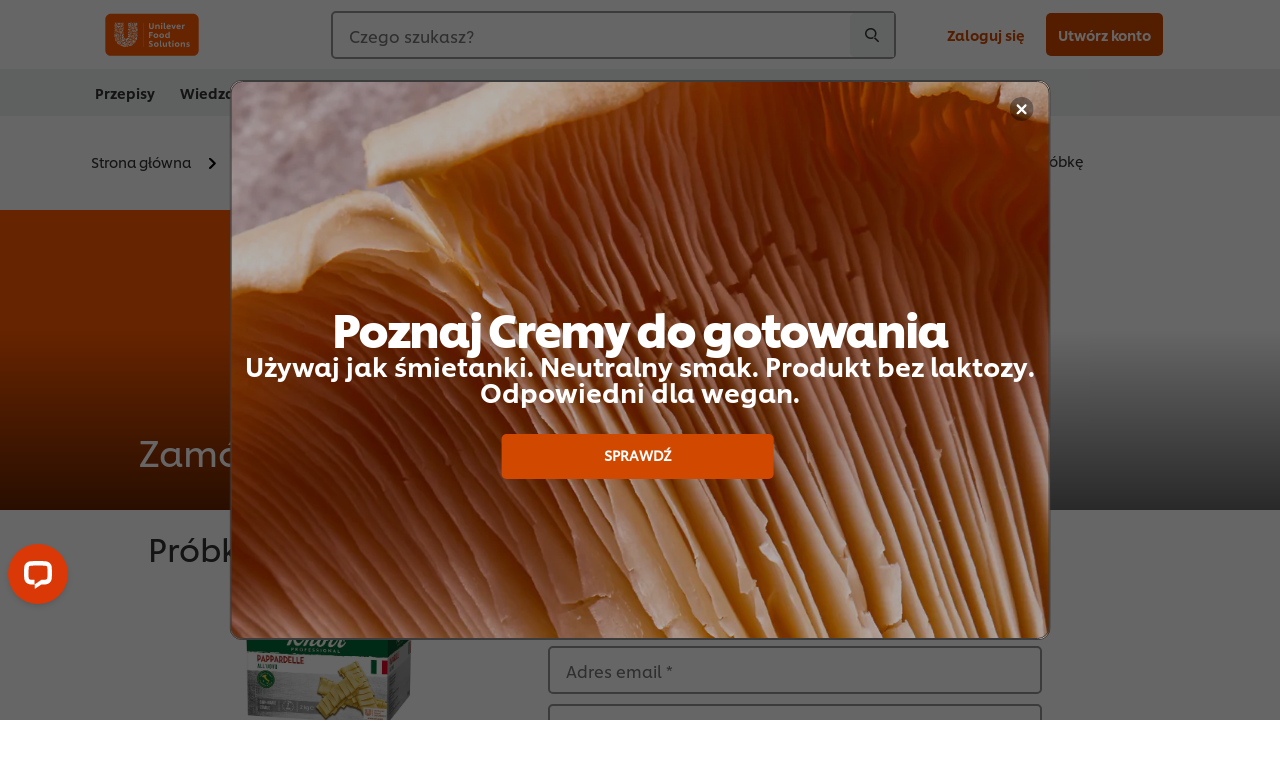

--- FILE ---
content_type: text/html;charset=utf-8
request_url: https://www.unileverfoodsolutions.pl/produkt/pappardelle-all-uovo-szeroka-wst%c4%85%c5%bcka-makaron-jajeczny-knorr-professional-2-kg-6-pl-762807/zamow-probke.html
body_size: 36702
content:
<!DOCTYPE html>


<!--[if IE]> <html class="no-js ie " dir="ltr" lang="pl-PL"> <![endif]-->
<!--[if !IE]>--> <html class="no-js " dir="ltr" lang="pl-PL"> <!--<![endif]-->

    
    

    
<head lang="pl-PL" itemscope itemtype="http://schema.org/WebPage">


    <meta name="robots" content="noindex,nofollow"/>
    <meta name="format-detection" content="telephone=no"/>
    
    


    <script defer="defer" type="text/javascript" src="https://rum.hlx.page/.rum/@adobe/helix-rum-js@%5E2/dist/rum-standalone.js" data-routing="env=prod,tier=publish,ams=Unilever NV"></script>
<link rel="preconnect" href="https://cdn.livechatinc.com"/>
    <link rel="preconnect" href="https://www.google-analytics.com"/>
    <link rel="preconnect" href="https://www.youtube.com"/>
	<link rel="preconnect" href="https://connect.facebook.net"/>
    <link rel="preconnect" href="https://assets.adobedtm.com"/>
    <link rel="preconnect" href="https://static.hotjar.com"/>
    <link rel="preconnect" href="https://script.hotjar.com"/>
    <link rel="preconnect" href="https://www.google.com"/>
    <link rel="preconnect" href="https://cdn.cookielaw.org"/>
    <link rel="preconnect" href="https://api-fra.livechatinc.com"/>
    <link rel="preconnect" href="https://geolocation.onetrust.com"/>
    <link rel="preconnect" href="https://cdn.nagich.co.il"/>

    
        <link rel="preconnect" href="https://www.hotjar.com"/>
        <link rel="preconnect" href="https://tagmanager.google.com"/>
        <link rel="preconnect" href="https://secure.livechatinc.com"/>
        <link rel="preconnect" href="https://kritique.io"/>
        <link rel="preconnect" href="https://sifu.unileversolutions.com"/>
        <link rel="preconnect" href="https://www.ads.google.com"/>
        <link rel="preconnect" href="https://dayintegrationintern.tt.omtrdc.net"/>
        <link rel="preconnect" href="https://cdn.cookielaw.org"/>
        <link rel="preconnect" href="https://api-fra.livechatinc.com"/>
        <link rel="preconnect" href="https://geolocation.onetrust.com"/>
        <link rel="preconnect" href="https://cdn.nagich.co.il"/>
    

    
    
    

    

	
    

    
    
    

    

    
    
    
    
    
    



    
    

     
     
        <!-- OneTrust Cookies Consent Notice start for unileverfoodsolutions.pl -->
<script type="text/javascript" src="https://cdn.cookielaw.org/consent/6171d917-be63-49ad-a97f-cdebdd8d7ac1/OtAutoBlock.js"></script>
<script src="https://cdn.cookielaw.org/scripttemplates/otSDKStub.js" data-document-language="true" type="text/javascript" charset="UTF-8" data-domain-script="6171d917-be63-49ad-a97f-cdebdd8d7ac1"></script>
<script type="text/javascript">
var scrollVal = 0;
function OptanonWrapper() {

$(window).scroll(function(event) {
scrollVal = $(window).scrollTop();
});

$('#onetrust-pc-btn-handler, #onetrust-accept-btn-handler, #accept-recommended-btn-handler, .onetrust-close-btn-handler').on('click', function(){

document.body.style.overflow = 'hidden';
document.querySelector('html').scrollTop = window.scrollY;
document.body.style.overflow = null;
window.scrollTo({
top: scrollVal
});
});
if (OneTrust.IsAlertBoxClosed() === false) {
var banner = document.getElementById("onetrust-banner-sdk");
banner.style = "display: block;";
}
}

document.addEventListener('DOMContentLoaded', function() {
  // Your MutationObserver code here
  function setBannerRoleIfNeeded() {
    const banner = document.getElementById('onetrust-banner-sdk');
    if (
      banner &&
      !banner.hasAttribute('role') &&
      banner.classList.contains('otFlat') &&
      banner.classList.contains('bottom') &&
      banner.classList.contains('ot-wo-title') &&
      banner.classList.contains('ot-buttons-fw')
    ) {
      banner.setAttribute('role', 'dialog');
      return true;
    }
    return false;
  }

  if (!setBannerRoleIfNeeded()) {
    const observer = new MutationObserver(() => {
      if (setBannerRoleIfNeeded()) {
        observer.disconnect();
      }
    });
    observer.observe(document.body, { childList: true, subtree: true });
  }
});
</script>
<!-- OneTrust Cookies Consent Notice end for unileverfoodsolutions.pl -->
    
    
    

    
    

    
        
    
    

    
    <meta http-equiv="X-UA-Compatible" content="IE=edge"/>
    <meta name="viewport" content="width=device-width, initial-scale=1"/>

    

    
    

    <link rel="canonical" href="https://www.unileverfoodsolutions.pl/produkt/pappardelle-all-uovo-szeroka-wstążka-makaron-jajeczny-knorr-professional-2-kg-6-pl-762807/zamow-probke.html"/>

    
	

    
    
    


    <meta name="description" content="Zamów próbkę Pappardelle All'uovo (Szeroka wstążka, makaron jajeczny) Knorr Professional 2 kg Dodatki do dań | See the variety of products Unilever..."/>

    
    
        <meta name="theme-color" content="#ff5a00"/>
    

   
    
    
        <link rel="preload" href="/dam/ufs-global/logos/2023/ufs-primary_logo.svg" as="image"/>
    
    
    

    <title>Pappardelle All'uovo (Szeroka wstążka, makaron jajeczny) Knorr Professional 2 kg | Zamów próbkę</title>

    
    

    
    
    
    
<link rel="stylesheet" href="/etc/clientlibs/ufs-aem/critical.min.c54fb7f5d34380cfaf695eb5bc813688.css" type="text/css">



    
    
<link rel="preload stylesheet" href="/etc/clientlibs/ufs-aem/all.min.a3047a8f770674fa68d4d8d2051d8d4d.css" type="text/css" media="print" as="style" onload="this.media='all'">






     
    
        <link rel="preload" href="https://www.unileverfoodsolutions.pl/etc/designs/ufs-aem/static/fonts/css/shilling.css" as="style"/>
        <link rel="stylesheet" href="https://www.unileverfoodsolutions.pl/etc/designs/ufs-aem/static/fonts/css/shilling.css" type="text/css"/>
        <link rel="preload" href="https://www.unileverfoodsolutions.pl/etc/designs/ufs-aem/static/fonts/shilling/custom-font-regular.woff2" as="font" type="font/woff2" crossorigin/>
        <link rel="preload" href="https://www.unileverfoodsolutions.pl/etc/designs/ufs-aem/static/fonts/shilling/custom-font-medium.woff2" as="font" type="font/woff2" crossorigin/>
        <link rel="preload" href="https://www.unileverfoodsolutions.pl/etc/designs/ufs-aem/static/fonts/shilling/custom-font-bold.woff2" as="font" type="font/woff2" crossorigin/>
        <link rel="preload" href="https://www.unileverfoodsolutions.pl/etc/designs/ufs-aem/static/fonts/shilling/Chefs-Hand-Regular.woff2" as="font" type="font/woff2" crossorigin/>
    

     
    <link rel="preload" href="https://www.unileverfoodsolutions.pl/etc/clientlibs/ufs-aem/app/icons/icon.css" as="style"/>
    <link rel="stylesheet" href="https://www.unileverfoodsolutions.pl/etc/clientlibs/ufs-aem/app/icons/icon.css" type="text/css"/>
    
    <link rel="preload" href="https://www.unileverfoodsolutions.pl/etc/clientlibs/ufs-aem/app/icons/ufs-icons-20220531.woff2" as="font" type="font/woff2" crossorigin/>
    
    
    

    
    
    	<meta itemprop="name" content="Pappardelle All'uovo (Szeroka wstążka, makaron jajeczny) Knorr Professional 2 kg | Zamów próbkę"/>
    	<meta itemprop="description" content="Zamów próbkę Pappardelle All'uovo (Szeroka wstążka, makaron jajeczny) Knorr Professional 2 kg Dodatki do dań | See the variety of products Unilever..."/>
        
    	<meta itemprop="image" content="/etc/designs/ufs-aem/static/icons/logo.svg"/>
		
        
    

    
    <meta property="og:title" content="Pappardelle All'uovo (Szeroka wstążka, makaron jajeczny) Knorr Professional 2 kg | Zamów próbkę"/>
    <meta property="og:type" content="website"/>
    <meta property="og:url" content="https://www.unileverfoodsolutions.pl/produkt/pappardelle-all-uovo-szeroka-wstążka-makaron-jajeczny-knorr-professional-2-kg-6-pl-762807/zamow-probke.html"/>
    
    <meta property="og:image" content="/etc/designs/ufs-aem/static/icons/logo.png"/>
    
    
    <meta property="og:description" content="Zamów próbkę Pappardelle All'uovo (Szeroka wstążka, makaron jajeczny) Knorr Professional 2 kg Dodatki do dań | See the variety of products Unilever..."/>
    <meta property="og:site_name" content="Unilever Food Solutions"/>

    
    <meta name="mobile-web-app-capable" content="yes"/>
    <meta name="apple-mobile-web-app-capable" content="yes"/>
    <meta name="apple-mobile-web-app-status-bar-style" content="black"/>
    <meta name="apple-mobile-web-app-title" content="UFS"/>
    <meta name="apple-touch-fullscreen" content="yes"/>

     
     
		
        	<link rel="apple-touch-icon" sizes="120x120" href="/etc/designs/ufs-aem/static/icons/default/ios_icon_120x120.png"/>
        
        	<link rel="apple-touch-icon" sizes="180x180" href="/etc/designs/ufs-aem/static/icons/default/ios_icon_180x180.png"/>
        
        	<link rel="apple-touch-icon" sizes="152x152" href="/etc/designs/ufs-aem/static/icons/default/ios_icon_152x152.png"/>
        
        	<link rel="apple-touch-icon" sizes="167x167" href="/etc/designs/ufs-aem/static/icons/default/ios_icon_167x167.png"/>
        
    

    

    
        <link rel="manifest" href="/bin/pwaServlet?siteCode=ufs-pl&locale=pl" crossorigin="use-credentials"/>
    

    
    
		
        	<link rel="apple-touch-startup-image" href="/dam/global-ufs/mcos/belgium/splash/ipadpro-9-7-portrait.png" media="(device-width: 768px) and (device-height: 1024px) and (-webkit-device-pixel-ratio: 2) and (orientation: portrait)"/>
        
        	<link rel="apple-touch-startup-image" href="/dam/global-ufs/mcos/belgium/splash/iphonex-landscape.png" media="(device-width: 768px) and (device-height: 1024px) and (-webkit-device-pixel-ratio: 2) and (orientation: landscape)"/>
        
        	<link rel="apple-touch-startup-image" href="/dam/global-ufs/mcos/belgium/splash/iphonex-portrait.png" media="(device-width: 375px) and (device-height: 812px) and (-webkit-device-pixel-ratio: 3) and (orientation: portrait)"/>
        
        	<link rel="apple-touch-startup-image" href="/dam/global-ufs/mcos/belgium/splash/iphonex-landscape.png" media="(device-width: 375px) and (device-height: 812px) and (-webkit-device-pixel-ratio: 3) and (orientation: landscape)"/>
        
    


    

    
    
    
    
    <link href="/etc/designs/ufs-aem/static/icons/favicon.ico" rel="shortcut icon" type="image/x-icon"/>
    <link href="/etc/designs/ufs-aem/static/icons/ufs-icon-16x16.png" rel="icon" type="image/png"/>
    <link href="/etc/designs/ufs-aem/static/icons/default/ufs-icon-196x196.png" rel="icon" type="image/png" sizes="196x196"/>

    
    <meta name="application-name" content="Pappardelle All'uovo (Szeroka wstążka, makaron jajeczny) Knorr Professional 2 kg | Zamów próbkę"/>
    <meta name="msapplication-TileColor" content="#ff5a00"/>
    <meta name="msapplication-square70x70logo" content="/etc/designs/ufs-aem/static/icons/default/ufs-tile-small.png"/>
    <meta name="msapplication-square150x150logo" content="/etc/designs/ufs-aem/static/icons/default/ufs-tile-medium.png"/>
    <meta name="msapplication-wide310x150logo" content="/etc/designs/ufs-aem/static/icons/default/ufs-tile-wide.png"/>
    <meta name="msapplication-square310x310logo" content="/etc/designs/ufs-aem/static/icons/default/ufs-tile-large.png"/>

    
    
    <meta name="facebook-domain-verification" content="ocne5wvgyqie7te3clfwlwprqyw6tf"/>
    

  
	
    	
            
                
   <script>
        UFS_GLOBAL = {
            "locale" : "PL",
            "localeString" : "pl\u002DPL",
            "countryCode" : "PL",
            "sifuDomain" : "https:\/\/sifu.unileversolutions.com",
            "usernameCookieName" : "ufs\u002Dusername",
            "newsletterPopupCookieName" : "ufs\u002Dnewsletter\u002Ddialog\u002Dshown",
            "pageViewsSessionStorageKey": "GlobalSessionPageViews",
            "tokenCookieName" : "ufs\u002Dtoken",
            "languageCookieName" : "ufs\u002Dlanguage",
            "channelCookieName" : "ufs\u002Dchannel",
            "channelSelectorOpenByDefault" : false,
            "userChannelCookieName" : "ufs\u002Duser\u002Dchannel",
            "channelSelectorEnabled" : false,
            "flashCookieName" : "ufs\u002Dflash",
            "flashCookieSsoName" : "ufs\u002Dflash\u002Dsso",
            "ufsReferrerCookieName" : "ufs\u002Dreferrer",
            "ufsCookieWallCookieName" : "ufs\u002Dcookie\u002Dwall",
            "isUfsCookieWallEnabled" : false,
            "baseUrl" : "https:\/\/www.unileverfoodsolutions.pl",
            "isAuthor" : false,
            "isHome" : false,
            "loginRedirectMessage" : "Jesteś już zarejestrowany <a href=\x22\/modular\u002Dlogin\u002Dform\u002Dpage.html?redirectUrl=https:\/\/www.unileverfoodsolutions.pl\/produkt\/zamow\u002Dprobke.html?pcode=6\u002Dpl\u002D762807\x26pname=pappardelle\u002Dall\u002Duovo\u002Dszeroka\u002Dwst%c4%85%c5%bcka\u002Dmakaron\u002Djajeczny\u002Dknorr\u002Dprofessional\u002D2\u002Dkg\x22> zaloguj się <\/a>, aby wypełnić formularz.",
            "lastModified" : 1507648248000,
            "siteCode" : "ufs\u002Dpl",
            "ufsCartCookieName" : "ufs\u002Dcart",
            "selectors" : "",
            "isDispatcherRequest" : true,
            "nodePath" : "\/content\/ufs\u002Dpl\/po\/produkt\/zamow\u002Dprobke\/jcr:content",
            "recipeIdCookieName" : "ufs\u002Drecipe\u002Did",
            "recipeNameCookieName" : "ufs\u002Drecipe\u002Dname",
            "productIdCookieName": "ufs\u002Dproduct\u002Did",
            "productNameCookieName": "ufs\u002Dproduct\u002Dname",
            "productCUPriceCookieName": "ufs\u002Dproduct\u002Dcu\u002Dprice",
            "productDUPriceCookieName": "ufs\u002Dproduct\u002Ddu\u002Dprice",
            "accessRestrictionCookieName" : "ufs\u002Daccess\u002Drestriction",
            "preferredPartnerValidationCookieName" : "ufs\u002Dpreferred\u002Dpartner\u002Dvalidation",
            "lastSubmittedFormPathCookieName" : "ufs\u002Dlast\u002Dsubmitted\u002Dform\u002Dpath",
            "marketoTrackingCookieName" : "_mkto_trk",
            "registrationPromotionCookie" : "ufs\u002Dregistration\u002Dpromotion",
            "checkSsl" : false,

            "UDM": {
                "globalbrand" : "Unilever Food Solution",
                "localbrand" : "Unilever Food Solution",
                "category" : "Foods",
                "channel" : "Brand Site",
                "country" : "PL",
                "sitetype" : "Non\u002DAvinash eCommerce",
                "uatUrl" : "wa\u002Duat.unileversolutions.com",
                "uatGid" : "b4f2d8fcae8b0f2906d373d3000f8aa0",
                "uatGaa" : "UA\u002D77785069\u002D23,UA\u002D35586169\u002D2",
                "url" : "wa\u002Dna.unileversolutions.com",
                "gid" : "6ea2ab5883223db4962a97d7bf642026",
                "gaa" : "UA\u002D57100440\u002D1,UA\u002D57094497\u002D1,UA\u002D57094497\u002D3,UA\u002D35586169\u002D1,G\u002DS9N791Z5XY,G\u002DK257S23T0D",
                "dom" : ".unileverfoodsolutions.pl",
                "setCustomDimension" : {
                    "dimension14" : "utilities",
                    "dimension15" : "information\u002Dpage",
                    "dimension16" : "6\u002Dpl\u002D762807"
                }
            },
            "currency": {
                "symbol": "zł",
                "format": "{price} {currencySymbol}",
                "code": "PLN",
                "decimalSeparator": ",",
                "groupingSeparator": ".",
                "isDecimalPlacesDisabled": "false",
                "datePickerFormat": "DD.MM.YYYY",
                "multiCurrency": null,

            },
            "isLoyaltyEnabled" : false,
            "isWebshopEnabled" : false,
            "isFavoritesFrontendV2Enabled" : false,
            "enableAvailabilityFiltering" : false,
            "enableCountrySpecificFiltering" : false,
            "isUserTrackingEnabled" : true,
            "isRecommendationsEnabled": false,
            "isSiteWideApiEnabled": false,
            "isFavoriteListsDisabled": false,
            "tradePartnerConfig": {
                "isAutoSelectTradePartnerEnabled": true,
                "isTradePartnerChangeDialogEnabled": false
            },
            "isAssetEnabled" : false,
            "isNewsletterFormsEnabled" : true,
            "isMultiLang": false

        }

        dataLayer = [];
    </script>

    <script type="text/plain" class="optanon-category-C0004">
        UFS_GLOBAL.trackingCookieName = "ufs\u002Dtracking\u002Did";
        var trackingCookieName = "ufs\u002Dtracking\u002Did";
        var isUserTrackingEnabled = true;

        try {
            if(isUserTrackingEnabled) {
                if (document.cookie.indexOf(trackingCookieName) === -1) {
                    var userid = createUid();
                    document.cookie = trackingCookieName + "=" + userid + ";path=/;max-age=631138519";
                    window.UFS_GLOBAL.UDM.un = userid;
                } else {
                    var userid = getCookie(trackingCookieName);
                    window.UFS_GLOBAL.UDM.un = userid;
                }
                window.digitalData = window.digitalData || window.UFS_GLOBAL.digitalData;
                window.UDM = window.UDM || window.UFS_GLOBAL.UDM;
            }
        } catch (ignore) { }

        function createUid() {
            return createRandomVal() + createRandomVal() + '-' + createRandomVal() + '-' + createRandomVal() + '-' +
                createRandomVal() + '-' + createRandomVal() + createRandomVal() + createRandomVal();
        };
        function createRandomVal() {
            return Math.floor((1 + Math.random()) * 0x10000).toString(16).substring(1);
        };
        function getCookie(name) {
            var value = "; " + document.cookie;
            let parts = value.split("; " + name + "=");
            if (parts.length === 2) return parts.pop().split(';').shift();
        };
    </script>


                
    <script>
        UFS_GLOBAL.lang = {
            "general_FailMsg" : "An error occurred. Please try again in a few minutes.",
            "changePassword_OldNewPassSameMsg" : "ChangePassword_FE_OldNewPasswordSameMessage",
            "login_LogoutSuccessMsg" : "Login_Logout_SuccessMessage",
            "login_LogoutErrorMsg" : "Login_Logout_ErrorMessage",
            "login_ValidationEnterUsername" : "Login_Validation_EnterUsername",
            "login_ValidationEnterPassword" : "Login_Validation_EnterPassword",
            "login_WelcomeMsg" : "Login_Welcome_Message",
            "login_InvalidInfoMsg" : "Login_Validation_InvalidInfoMessage",
            "channelSelector_ValidationSelect" : "Please select a channel",
            "profile_invalidZipCode" : "Invalid postal code.",
            "profile_invalidPhoneNumber" : "Phone number format is invalid. e.g. 07412345678",
            "profile_invalidPasswordComplexity" : "Your password is not strong enough.             It should contain one of each :             upper case character (A \u002D Z),             lower case character (a \u002D z),             a numeric character (0\u002D9),             a special character (!@#$\x26*.:,;%)",
            "profile_invalidEmailAlreadyExists" : "Ten email jest już zarejestrowany.",
            "profile_invalidMobilePhoneAlreadyExists" : ""
        }
    </script>
   
    
    <script>
        function isMobile(){
    	var check = false;
            (function(a) {
                if (/(android|bb\d+|meego).+mobile|avantgo|bada\/|blackberry|blazer|compal|elaine|fennec|hiptop|iemobile|ip(hone|od)|iris|kindle|lge |maemo|midp|mmp|mobile.+firefox|netfront|opera m(ob|in)i|palm( os)?|phone|p(ixi|re)\/|plucker|pocket|psp|series(4|6)0|symbian|treo|up\.(browser|link)|vodafone|wap|windows ce|xda|xiino/i
                        .test(a)
                        || /1207|6310|6590|3gso|4thp|50[1-6]i|770s|802s|a wa|abac|ac(er|oo|s\-)|ai(ko|rn)|al(av|ca|co)|amoi|an(ex|ny|yw)|aptu|ar(ch|go)|as(te|us)|attw|au(di|\-m|r |s )|avan|be(ck|ll|nq)|bi(lb|rd)|bl(ac|az)|br(e|v)w|bumb|bw\-(n|u)|c55\/|capi|ccwa|cdm\-|cell|chtm|cldc|cmd\-|co(mp|nd)|craw|da(it|ll|ng)|dbte|dc\-s|devi|dica|dmob|do(c|p)o|ds(12|\-d)|el(49|ai)|em(l2|ul)|er(ic|k0)|esl8|ez([4-7]0|os|wa|ze)|fetc|fly(\-|_)|g1 u|g560|gene|gf\-5|g\-mo|go(\.w|od)|gr(ad|un)|haie|hcit|hd\-(m|p|t)|hei\-|hi(pt|ta)|hp( i|ip)|hs\-c|ht(c(\-| |_|a|g|p|s|t)|tp)|hu(aw|tc)|i\-(20|go|ma)|i230|iac( |\-|\/)|ibro|idea|ig01|ikom|im1k|inno|ipaq|iris|ja(t|v)a|jbro|jemu|jigs|kddi|keji|kgt( |\/)|klon|kpt |kwc\-|kyo(c|k)|le(no|xi)|lg( g|\/(k|l|u)|50|54|\-[a-w])|libw|lynx|m1\-w|m3ga|m50\/|ma(te|ui|xo)|mc(01|21|ca)|m\-cr|me(rc|ri)|mi(o8|oa|ts)|mmef|mo(01|02|bi|de|do|t(\-| |o|v)|zz)|mt(50|p1|v )|mwbp|mywa|n10[0-2]|n20[2-3]|n30(0|2)|n50(0|2|5)|n7(0(0|1)|10)|ne((c|m)\-|on|tf|wf|wg|wt)|nok(6|i)|nzph|o2im|op(ti|wv)|oran|owg1|p800|pan(a|d|t)|pdxg|pg(13|\-([1-8]|c))|phil|pire|pl(ay|uc)|pn\-2|po(ck|rt|se)|prox|psio|pt\-g|qa\-a|qc(07|12|21|32|60|\-[2-7]|i\-)|qtek|r380|r600|raks|rim9|ro(ve|zo)|s55\/|sa(ge|ma|mm|ms|ny|va)|sc(01|h\-|oo|p\-)|sdk\/|se(c(\-|0|1)|47|mc|nd|ri)|sgh\-|shar|sie(\-|m)|sk\-0|sl(45|id)|sm(al|ar|b3|it|t5)|so(ft|ny)|sp(01|h\-|v\-|v )|sy(01|mb)|t2(18|50)|t6(00|10|18)|ta(gt|lk)|tcl\-|tdg\-|tel(i|m)|tim\-|t\-mo|to(pl|sh)|ts(70|m\-|m3|m5)|tx\-9|up(\.b|g1|si)|utst|v400|v750|veri|vi(rg|te)|vk(40|5[0-3]|\-v)|vm40|voda|vulc|vx(52|53|60|61|70|80|81|83|85|98)|w3c(\-| )|webc|whit|wi(g |nc|nw)|wmlb|wonu|x700|yas\-|your|zeto|zte\-/i
                            .test(a.substr(0, 4))) {
                    check = true;
                }
            })(navigator.userAgent || navigator.vendor || window.opera);
            return check;
        }
        var channelVal;
        if (isMobile()) {
            channelVal = "Mobile Site";
        } else {
            channelVal = "Brand Site";
        }

        var digitalData = {};
        digitalData = {
            siteInfo : {
                channel : "Brand Site",
                sitetype : "Non\u002DAvinash eCommerce",
            },
            page : {
                pageInfo : {
                    destinationURL : "https:\/\/www.unileverfoodsolutions.pl\/produkt\/zamow\u002Dprobke.html",
                },
                category : {
                    pageType : "Other pages",
                }
            },
            video : [],
            campaign: [],
            product : [],
            privacy : {
                accessCategories : [ {
                    domains : []
                } ]
            },
            component : [],
            trackingInfo : {
                GID :  "6ea2ab5883223db4962a97d7bf642026",
                "un" : "",
                tool : [ {
                    ids : ""
                } ]
            },
            promotion : []
        }
        digitalData.siteInfo.channel = channelVal;
        digitalData.page.category.primaryCategory = channelVal;
        digitalData.trackingInfo = {};
        digitalData.trackingInfo.tool = [ {} ];
        digitalData.trackingInfo.tool[0] = {};
        digitalData.trackingInfo.tool[1] = {};
        digitalData.privacy = {}; //Optional
        digitalData.page.attributes = {};
        digitalData.privacy.accessCategories = [ {} ]; //Optional
        digitalData.privacy.accessCategories[0].domains = []; //Optional
        digitalData.event = [];
        digitalData.page.pageInfo.pageName = "zamow\u002Dprobke";
        digitalData.page.pageInfo.language = "pl\u002DPL";

        var subCategory_1 = "Strona główna";
        var subCategory_2 = "Nasze produkty";
        var subCategory_3 = "Pappardelle All\x27uovo (Szeroka wstążka, makaron jajeczny) Knorr Professional 2 kg";
        var articleNamePresent = "not set";
        var errorPage = "Other pages";

        if(subCategory_1 != "no set"){
            if(errorPage === "Error Page") {
            digitalData.page.attributes.contentType ="404";
          }else {
          digitalData.page.category.subCategory1 = "Strona główna";
          digitalData.page.attributes.contentType = "Strona główna";
          }
        }

        if(subCategory_2 != "no set"){
          digitalData.page.category.subCategory2 = "Nasze produkty";
          if(errorPage === "Error Page" || digitalData.page.category.subCategory2 === "Error loading page") {
            digitalData.page.attributes.contentType ="404";
          }else {
            digitalData.page.attributes.contentType = "Nasze produkty";
          }
        }

        if(subCategory_3 != "no set"){
          digitalData.page.category.subCategory3 = "Pappardelle All\x27uovo (Szeroka wstążka, makaron jajeczny) Knorr Professional 2 kg";
          if(errorPage === "Error Page" || digitalData.page.category.subCategory3 === "Error loading page") {
            digitalData.page.attributes.contentType ="404";
          }else {
          digitalData.page.attributes.contentType = "Pappardelle All\x27uovo (Szeroka wstążka, makaron jajeczny) Knorr Professional 2 kg"; // To be set on each page change. Should contain 404 for error pages
          }
        }

        if(subCategory_3 != "no set"){
			digitalData.page.attributes.articleName = "not set";
        }

        digitalData.page.attributes.brandCategory = "Foods";

        //AEMF-11544
        var selectedCountry = localStorage.getItem("selectedCountry");
        var searchParam = new URLSearchParams(window.location.search);
        if(selectedCountry != null || searchParam.has('specificCountry')) {
                if(searchParam.has('specificCountry') && typeof digitalData !== 'undefined') {
                    selectedCountry  = searchParam.get('specificCountry').replace(/\?.*/, '');
                    digitalData.page.attributes.country = selectedCountry;
                }else if(selectedCountry != null){
					digitalData.page.attributes.country = selectedCountry;
                }
        }else {
            digitalData.page.attributes.country = "PL";
        }

        digitalData.page.attributes.globalBrand = "Unilever Food Solution";
        digitalData.page.attributes.localBrand = "Unilever Food Solution";
        digitalData.page.attributes.loginStatus = "false";
        digitalData.trackingInfo.GID = "6ea2ab5883223db4962a97d7bf642026";
        digitalData.trackingInfo.tool[0].id = "UA\u002D57100440\u002D1,UA\u002D57094497\u002D1,UA\u002D57094497\u002D3,UA\u002D35586169\u002D1,G\u002DS9N791Z5XY,G\u002DK257S23T0D";
        digitalData.trackingInfo.tool[1].id = "unilever\u002Dufs\u002Dpl,unilever\u002Dglobal\u002Dallbrands";
        digitalData.siteInfo.internalDomain = "www.unileverfoodsolutions.pl";
    </script>
    
   

            
        

        
        

        
            <script data-ot-ignore type="text/plain" class="optanon-category-C0004" src="/etc/designs/ufs-aem/static/scripts/launch/udm.1632993448609.js"></script>
            
            <script data-ot-ignore type="text/plain" class="optanon-category-C0004" src="/etc/designs/ufs-aem/static/scripts/launch/aaudm.js"></script>
            
            <script type="text/plain" class="optanon-category-C0004" src="https://assets.adobedtm.com/e6bd1902389a/16486a03150a/launch-d835eb37906c.min.js" async></script>
    

    
    

    
    

	
    
        <script type="text/plain" class="optanon-category-C0004">
            if (!window.CQ_Analytics) {
                window.CQ_Analytics = {};
            }
            if (!CQ_Analytics.TestTarget) {
                CQ_Analytics.TestTarget = {};
            }
            CQ_Analytics.TestTarget.clientCode = 'ufsat';
        </script>
    

    
    
        
    

    

    

    
    

    
    

<script>(window.BOOMR_mq=window.BOOMR_mq||[]).push(["addVar",{"rua.upush":"false","rua.cpush":"false","rua.upre":"false","rua.cpre":"false","rua.uprl":"false","rua.cprl":"false","rua.cprf":"false","rua.trans":"","rua.cook":"false","rua.ims":"false","rua.ufprl":"false","rua.cfprl":"false","rua.isuxp":"false","rua.texp":"norulematch","rua.ceh":"false","rua.ueh":"false","rua.ieh.st":"0"}]);</script>
                              <script>!function(e){var n="https://s.go-mpulse.net/boomerang/";if("False"=="True")e.BOOMR_config=e.BOOMR_config||{},e.BOOMR_config.PageParams=e.BOOMR_config.PageParams||{},e.BOOMR_config.PageParams.pci=!0,n="https://s2.go-mpulse.net/boomerang/";if(window.BOOMR_API_key="JKXTM-QUZJ8-PU5BR-94EYX-MVSLK",function(){function e(){if(!o){var e=document.createElement("script");e.id="boomr-scr-as",e.src=window.BOOMR.url,e.async=!0,i.parentNode.appendChild(e),o=!0}}function t(e){o=!0;var n,t,a,r,d=document,O=window;if(window.BOOMR.snippetMethod=e?"if":"i",t=function(e,n){var t=d.createElement("script");t.id=n||"boomr-if-as",t.src=window.BOOMR.url,BOOMR_lstart=(new Date).getTime(),e=e||d.body,e.appendChild(t)},!window.addEventListener&&window.attachEvent&&navigator.userAgent.match(/MSIE [67]\./))return window.BOOMR.snippetMethod="s",void t(i.parentNode,"boomr-async");a=document.createElement("IFRAME"),a.src="about:blank",a.title="",a.role="presentation",a.loading="eager",r=(a.frameElement||a).style,r.width=0,r.height=0,r.border=0,r.display="none",i.parentNode.appendChild(a);try{O=a.contentWindow,d=O.document.open()}catch(_){n=document.domain,a.src="javascript:var d=document.open();d.domain='"+n+"';void(0);",O=a.contentWindow,d=O.document.open()}if(n)d._boomrl=function(){this.domain=n,t()},d.write("<bo"+"dy onload='document._boomrl();'>");else if(O._boomrl=function(){t()},O.addEventListener)O.addEventListener("load",O._boomrl,!1);else if(O.attachEvent)O.attachEvent("onload",O._boomrl);d.close()}function a(e){window.BOOMR_onload=e&&e.timeStamp||(new Date).getTime()}if(!window.BOOMR||!window.BOOMR.version&&!window.BOOMR.snippetExecuted){window.BOOMR=window.BOOMR||{},window.BOOMR.snippetStart=(new Date).getTime(),window.BOOMR.snippetExecuted=!0,window.BOOMR.snippetVersion=12,window.BOOMR.url=n+"JKXTM-QUZJ8-PU5BR-94EYX-MVSLK";var i=document.currentScript||document.getElementsByTagName("script")[0],o=!1,r=document.createElement("link");if(r.relList&&"function"==typeof r.relList.supports&&r.relList.supports("preload")&&"as"in r)window.BOOMR.snippetMethod="p",r.href=window.BOOMR.url,r.rel="preload",r.as="script",r.addEventListener("load",e),r.addEventListener("error",function(){t(!0)}),setTimeout(function(){if(!o)t(!0)},3e3),BOOMR_lstart=(new Date).getTime(),i.parentNode.appendChild(r);else t(!1);if(window.addEventListener)window.addEventListener("load",a,!1);else if(window.attachEvent)window.attachEvent("onload",a)}}(),"".length>0)if(e&&"performance"in e&&e.performance&&"function"==typeof e.performance.setResourceTimingBufferSize)e.performance.setResourceTimingBufferSize();!function(){if(BOOMR=e.BOOMR||{},BOOMR.plugins=BOOMR.plugins||{},!BOOMR.plugins.AK){var n=""=="true"?1:0,t="",a="amgfkkqxeeo4k2lu2roa-f-c0791e09e-clientnsv4-s.akamaihd.net",i="false"=="true"?2:1,o={"ak.v":"39","ak.cp":"761846","ak.ai":parseInt("361665",10),"ak.ol":"0","ak.cr":7,"ak.ipv":4,"ak.proto":"h2","ak.rid":"16842a7b","ak.r":44332,"ak.a2":n,"ak.m":"dscx","ak.n":"essl","ak.bpcip":"3.12.85.0","ak.cport":35372,"ak.gh":"23.33.28.206","ak.quicv":"","ak.tlsv":"tls1.3","ak.0rtt":"","ak.0rtt.ed":"","ak.csrc":"-","ak.acc":"","ak.t":"1769264220","ak.ak":"hOBiQwZUYzCg5VSAfCLimQ==g9XUO+MET3//h+dYMJmG0Zctw4NIA4H+Ek3RrwKGuwPzayOEI9zEGqvME+zyLM6kcxfn11LtipwoD4Dkh/FC+PE09hkJB3LTd9X2RUPqpOgfkUkReNH/JZi5MdkdAEs+aKm1xjmzVQBC2FY0n+oMFzOURs0gbWxdI+81ZnUjaImGOUhmYOEu+C2Isuf0O8d9AukOhz29CxyFekHknAzUEAv4ghQEzKHuGz1elGrwHa6b9EBrpJVO4csRE2hkA4RzgAg3yT8a0HRBi8cdzuPRQiUnqzLyYJ/Bs1MmmpRE7cMD43urmVX2NcpUFdvTnlH5ELrhnnXUU53X0nLbdyYGt20vIo887qYKxygpq45C3N5IvVjfbvveF3SdpfB3hDUesSl1tCKAV+mTS3iPdq/6vvKz6CxB9Y80ZOrv13G3Z5Y=","ak.pv":"313","ak.dpoabenc":"","ak.tf":i};if(""!==t)o["ak.ruds"]=t;var r={i:!1,av:function(n){var t="http.initiator";if(n&&(!n[t]||"spa_hard"===n[t]))o["ak.feo"]=void 0!==e.aFeoApplied?1:0,BOOMR.addVar(o)},rv:function(){var e=["ak.bpcip","ak.cport","ak.cr","ak.csrc","ak.gh","ak.ipv","ak.m","ak.n","ak.ol","ak.proto","ak.quicv","ak.tlsv","ak.0rtt","ak.0rtt.ed","ak.r","ak.acc","ak.t","ak.tf"];BOOMR.removeVar(e)}};BOOMR.plugins.AK={akVars:o,akDNSPreFetchDomain:a,init:function(){if(!r.i){var e=BOOMR.subscribe;e("before_beacon",r.av,null,null),e("onbeacon",r.rv,null,null),r.i=!0}return this},is_complete:function(){return!0}}}}()}(window);</script></head>

    <body class="content-page ltr  ">

    
    
    

    

    
        
    <div class="main-header-pusher "></div>
    <div class="camerascan-popup js-camerascan-popup hidden">
        <div class="camerascan-content">
            <div class="camerascan-content__back-button js-close-camerascan"><span>Zamknij</span></div>
            <div class="camerascan-content__header">Zeskanuj kod kreskowy UFS</div>
            <div class="camerascan-content__sub-header">Zeskanuj kod kreskowy na opakowaniu </div>
        </div>
        <div class="eanerror-popup js-eanerror-popup hidden">
            <div class="eanerror-popup__head">Kod nieważny</div>
            <div class="eanerror-popup__subhead">Zeskanuj ważny kod</div>
            <div class="eanerror-popup__scanagain js-scanagain">Zeskanuj kod ponownie</div>
        </div>
        <section id="container" class="container">
            <div class="camera-crop-top"></div>
            <div id="interactive" class="viewport camera-viewport"></div>
            <div class="camera-crop-bottom"></div>
        </section>
    </div>
    
    <header class="main-header-v5 js-main-header js-main-header-v3 ">
        
        
        
        
        
        <div class="header-main-nav hide-print js-header-main">
            <div class="header-main-nav__wrapper js-hide-mob-nav">
                <div class="header-main-nav__navigation-handle-wrapper js-handle-mobile-nav">
                    <div class="header-main-nav__navigation-handle js-navigation-handle">
                        <span class="icn-hamburger-menu"></span>
                        <span class="text">Menu</span>
                        
                    </div>
                </div>
                <div class="header-main-nav__logo js-header-main-nav-logo">
                    <a href="/" title="Unilever Food Solutions » Home">
                        <img class="img ufs-logo_svg " title="Unilever Food Solutions » Home" alt="Unilever Food Solutions » Home" src="/dam/ufs-global/logos/2023/ufs-primary_logo.svg" height="55" width="116"/>

                    </a>
                </div>
                

                

                <div class="header-main-nav__search-container hide-mobile">
                    <div class="header-main-nav__search-wrapper main-nav-search__mobile js-main-nav-search-container">
                        
    <form class="js-search-form" action="/wyniki-wyszukiwania.html" method="get" novalidate>
        <div class="search-suggestion-container">
        <div class="form-element has-addon" id="js-main-nav-search-container-element">
            <div class="form-element-addon js-search-icon js-search-icn">
                <span class="icn-search-n js-addon"></span>
                <span class="loader hidden js-loader"></span>
            </div>

            <label for="search-global-desktop" class="search-global js-search-lbl" aria-hidden="false">
                Czego szukasz?
            </label>

            <input type="text" id="search-global-desktop" name="q" class="search-global js-search-global js-input-text js-global-search-aa" onfocus="this.placeholder = ''" data-at="section-search" data-event-name="Start Search"/>
            <div class="js-lightbox__overlay_search_nav"></div>
                                <div class="header-main-nav__search-x js-main-nav-close-search cross-icn js-cross-icn">
                        <span class="icn-close"></span>
                    </div>
        </div>

        <div class="suggestions popular_search js-popular_search hidden" id="js-popular_search">
            <h4>Najczęściej szukane</h4>
			<ul>
                <li><a href="https://www.unileverfoodsolutions.pl/wyniki-wyszukiwania.html?q=tomato%20pronto" class="js-popular-search-aa" data-event-target-url="https://www.unileverfoodsolutions.pl/wyniki-wyszukiwania.html?q=tomato pronto" data-event-category="Other" data-event-type="Global Popular Search" data-event-name="tomato pronto">tomato pronto</a></li>
            
                <li><a href="https://www.unileverfoodsolutions.pl/wyniki-wyszukiwania.html?q=kalkulator%20food%20cost" class="js-popular-search-aa" data-event-target-url="https://www.unileverfoodsolutions.pl/wyniki-wyszukiwania.html?q=kalkulator food cost" data-event-category="Other" data-event-type="Global Popular Search" data-event-name="kalkulator food cost">kalkulator food cost</a></li>
            
                <li><a href="https://www.unileverfoodsolutions.pl/wyniki-wyszukiwania.html?q=primerba%20%20%20" class="js-popular-search-aa" data-event-target-url="https://www.unileverfoodsolutions.pl/wyniki-wyszukiwania.html?q=primerba   " data-event-category="Other" data-event-type="Global Popular Search" data-event-name="primerba   ">primerba   </a></li>
            
                <li><a href="https://www.unileverfoodsolutions.pl/wyniki-wyszukiwania.html?q=rosół%20%20%20" class="js-popular-search-aa" data-event-target-url="https://www.unileverfoodsolutions.pl/wyniki-wyszukiwania.html?q=rosół   " data-event-category="Other" data-event-type="Global Popular Search" data-event-name="rosół   ">rosół   </a></li>
            
                <li><a href="https://www.unileverfoodsolutions.pl/wyniki-wyszukiwania.html?q=sos%20pomidorowy%20%20%20" class="js-popular-search-aa" data-event-target-url="https://www.unileverfoodsolutions.pl/wyniki-wyszukiwania.html?q=sos pomidorowy   " data-event-category="Other" data-event-type="Global Popular Search" data-event-name="sos pomidorowy   ">sos pomidorowy   </a></li>
            
                <li><a href="https://www.unileverfoodsolutions.pl/wyniki-wyszukiwania.html?q=zupy%20%20%20" class="js-popular-search-aa" data-event-target-url="https://www.unileverfoodsolutions.pl/wyniki-wyszukiwania.html?q=zupy   " data-event-category="Other" data-event-type="Global Popular Search" data-event-name="zupy   ">zupy   </a></li>
            
                <li><a href="https://www.unileverfoodsolutions.pl/wyniki-wyszukiwania.html?q=kuchnia%20roślinna%20%20%20" class="js-popular-search-aa" data-event-target-url="https://www.unileverfoodsolutions.pl/wyniki-wyszukiwania.html?q=kuchnia roślinna   " data-event-category="Other" data-event-type="Global Popular Search" data-event-name="kuchnia roślinna   ">kuchnia roślinna   </a></li>
            </ul>
        </div>

        <div class="suggestions hidden js-suggestions js-overlay-searchnav">

                <div class="scroller">
                <div data-suggestion-product-count="3" data-suggestion-recipe-count="3" data-suggestion-academy-count="3" data-suggestion-other-count="3" data-suggestion-enabled-config="1" data-suggestion-keyword-count="4" data-ajax-load-url="/bin/searchServlet" data-node-path="/content/ufs-pl/po/produkt/zamow-probke/jcr:content" data-all-label="wszystkie" data-product-label="produkty" data-recipe-label="przepisy" data-academy-label="Academy" data-other-label="inne" class="js-suggestion-search">

			<div class="facets_container js-suggestions-list">
                    <div class="suggestions-row hidden">
                        <ul class="suggestions-list js-suggestion-search-suggestions">
                        </ul>
                    </div>
                    <div class="suggestions-row hidden hide-mobile js-suggestions-product js-suggestions-produkty">
					<div class="facet-obj">
						<span class="h4">produkty</span>
						<span class="see-all-details h4 js-category-details-aa" data-link="/content/ufs-pl/po/wyniki-wyszukiwania.html?q={query_encoded}&pageType=product" data-event-target-url="/content/ufs-pl/po/wyniki-wyszukiwania.html?q={query_encoded}&pageType=product" data-event-category="Other" data-event-type="G-Search Product" data-event-name="Sprawdź produktów">
					<a class="see-data-label" href="/wyniki-wyszukiwania.html?q={query_encoded}&pageType=product" data-event-target-url="/content/ufs-pl/po/wyniki-wyszukiwania.html?q={query_encoded}&pageType=product" data-event-category="Other" data-event-type="G-Search Product" data-event-name="Sprawdź produktów">Sprawdź<span class="js-facet_count_Product suggestion-content-val"></span>produktów</a></span>
					</div>
                        <div class="loader hidden js-suggestion-search-loading-spinner"></div>
                        <ul class="js-suggestion-search-results item-list__rows clearfix">
                        </ul>
                    </div>

                    <div class="suggestions-row hidden hide-mobile js-suggestions-przepisy">
					<div class="facet-obj">
						<span class="h4">przepisy</span>
						<span class="see-all-details h4 js-category-details-aa" data-link="/content/ufs-pl/po/wyniki-wyszukiwania.html?q={query_encoded}&pageType=recipe" data-event-target-url="/content/ufs-pl/po/wyniki-wyszukiwania.html?q={query_encoded}&pageType=recipe" data-event-category="Other" data-event-type="G-Search Recipe" data-event-name="Sprawdź przepisów">
					<a class="see-data-label" href="/wyniki-wyszukiwania.html?q={query_encoded}&pageType=recipe" data-event-target-url="/content/ufs-pl/po/wyniki-wyszukiwania.html?q={query_encoded}&pageType=recipe" data-event-category="Other" data-event-type="G-Search Recipe" data-event-name="Sprawdź przepisów">Sprawdź<span class="js-facet_count_Recipes suggestion-content-val"></span>przepisów</a></span>
				    </div>
                        <div class="loader hidden js-suggestion-search-loading-spinner"></div>
                        <ul class="js-suggestion-search-results item-list__rows clearfix">
                        </ul>
                    </div>
                    <div class="suggestions-row hidden hide-mobile js-suggestions-Academy">
					<div class="facet-obj">
						<span class="h4">Academy</span>
						<span class="see-all-details h4 js-category-details-aa" data-link="/content/ufs-pl/po/wyniki-wyszukiwania.html?q={query_encoded}&pageType=academy" data-event-target-url="/content/ufs-pl/po/wyniki-wyszukiwania.html?q={query_encoded}&pageType=academy" data-event-category="Other" data-event-type="G-Search Academy" data-event-name="Sprawdź kursów">
					<a class="see-data-label" href="/wyniki-wyszukiwania.html?q={query_encoded}&pageType=academy" data-event-target-url="/content/ufs-pl/po/wyniki-wyszukiwania.html?q={query_encoded}&pageType=academy" data-event-category="Other" data-event-type="G-Search Academy" data-event-name="Sprawdź kursów">Sprawdź<span class="js-facet_count_Academy suggestion-content-val"></span>kursów</a></span>
					</div>
                        <div class="loader hidden js-suggestion-search-loading-spinner"></div>
                        <ul class="js-suggestion-search-results item-list__rows clearfix">
                        </ul>
                    </div>
                    <div class="suggestions-row hidden hide-mobile js-suggestions-inne">
					<div class="facet-obj">
						<span class="h4">inne</span>
						<span class="see-all-details h4 js-category-details-aa" data-link="/content/ufs-pl/po/wyniki-wyszukiwania.html?q={query_encoded}&pageType=other" data-event-target-url="/content/ufs-pl/po/wyniki-wyszukiwania.html?q={query_encoded}&pageType=other" data-event-category="Other" data-event-type="G-Search Other" data-event-name="Sprawdź inne">
					<a class="see-data-label" href="/wyniki-wyszukiwania.html?q={query_encoded}&pageType=other" data-event-target-url="/content/ufs-pl/po/wyniki-wyszukiwania.html?q={query_encoded}&pageType=other" data-event-category="Other" data-event-type="G-Search Other" data-event-name="Sprawdź inne">Sprawdź<span class="js-facet_count_Other suggestion-content-val"></span>inne</a></span>
                    </div>
                        <div class="loader hidden js-suggestion-search-loading-spinner"></div>
                        <ul class="js-suggestion-search-results item-list__rows clearfix">
                        </ul>
                    </div>
                    </div>
                    <script type="text/template" data-template="ajaxSearchItem">
                        <li class="clearfix">
                            <figure class="item-list__image">
                                <a href="{{pageUrl}}" title="{{pageTitleEncoded}}" class="js-category-suggestion-aa"
							    data-event-target-url="{{pageUrl}}"
					            data-event-category="Other"
					            data-event-type="G-Search Suggestion"
					            data-event-name="{{pageTitleEncoded}}">
                                    <img src="{{previewImage}}" alt="{{pageTitleEncoded}}">
                                </a>
                            </figure>

                            <div class="item-list__body">
                                <p>
                                    <a href="{{pageUrl}}" title="{{pageTitleEncoded}}" class="js-category-suggestion-aa"
									data-event-target-url="{{pageUrl}}"
					                data-event-category="Other"
					                data-event-type="G-Search Suggestion"
					                data-event-name="{{pageTitle}}">
                                        <span class="item-list__title">{{pageTitle}}</span>
                                        <span class="item-list__body">{{description}}</span>
                                    </a>
                                </p>
                            </div>
                        </li>
                    </script>

					<div class="suggestions-row search-all-btn">
						<div style="text-align:center;" class="js-search-all-label-place-holder item-list__footer">
                            <a href="javascript:;" class="btn orange js-search-all hidden js-category-details-aa" data-link="/wyniki-wyszukiwania.html?q=" data-event-target-url="/content/ufs-pl/po/wyniki-wyszukiwania.html?q=" data-event-category="Other" data-event-type="G-Search All" data-event-name="Show All Results">
                                    <span class="js-found show-result-found-m"></span>
                                     wyników dla
                                     <span class="js-searchWord"></span>
							</a>
						</div>
					</div>

                </div>
                <input type="hidden" name="ptp" class="js-search-ptp"/>
                <input type="hidden" name="tp" class="js-search-tp"/>
                </div>
            </div>
            </div>
    </form>

                    </div>
                    <!-- <div class="header-main-nav__search-x js-main-nav-close-search cross-icn js-cross-icn">
                        <span class="icn-close"></span>
                    </div> -->
                </div>
                <div class="header-main-nav__secondary clearfix js-secondary-nav">
				<!--	<div class="nav-login-signup">
						<ul class="header-main-nav__first-meta-items">
							<li>
							   <a href="/content/ufs-eg/en/register-profile.html" title="Login" class="sel-register orange js-register " data-href="#" data-at="header-register-button">Login</a>
							</li>
							<li class="header-sign-up-but">
							   <a href="/content/ufs-eg/en/register-profile.html" title="Sign up" class="sel-register btn orange js-register " data-href="#" data-at="header-register-button">Sign up</a>
							</li>
						</ul>
					</div> -->
                    <div class="header-main-nav__meta-items">
                        
                        <ul class="header-main-nav__first-meta-items  df">

                          <!--  /* favourites */ -->
                            
	
    
    <script>
        var parentEle = document.querySelectorAll(".js-fav-anchor"); 
        parentEle.forEach((ele)=>{
            ele.querySelector('.icn-heart-o')?.addEventListener("click", function (event) {
            analyticApi.tracking.onClikFavoritesNav() 
        })
        })
    </script>

                             <!--  /* favourite Recipes */ -->
                            
	
    <li class="favorites-anchor favorite-mobile js-favorite-mobile js-fav-anchor js-nav-loggedin dfc favorite-icon">
        <a href="/ksiazka-z-przepisami.html" title="Twoje ulubione przepisy" class="dfch">
            <span class="icn-heart-o">
                
            </span>
        </a>
        <span class="f-12 hide-mobile  "></span>
    </li>

                            
                            <li class="expandable js-expandable header-main-nav__login from-right js-nav-loggedout sel-login-navigation hide-mobile">
                            <a class="js-expandable-navigation-item nav-font clr-orange" href="javascript:;" title="Moje konto">Zaloguj się</a>
                                <!--<span class="channel-unknown-badge hidden js-channel-badge"
                                    data-sly-test="false"></span> -->
                                <div class="header-main-nav__account-foldout-wrapper">
                                    <ul class="js-handle-promotion header-main-nav__account-foldout">
                                        <li class="account">
                                            



    
        

    <div class="js-loginv2-component js-form-component js-type-inline">
        
        

        <form action="#" class="  js-form default-form login-form_inline margin-bottom-10" method="post" data-node-path="/content/ufs-pl/po/modular-login-form-page/jcr:content/parsys/loginv2_copy" data-ajax-action="loginv2" data-ajax-url="/bin/loginServlet" data-active-validation="false" data-use-new-form="true" data-facebook-api-information="{&#34;apiVersion&#34;:&#34;v2.8&#34;,&#34;sdkUrl&#34;:&#34;https://connect.facebook.net/pl_PL/sdk.js&#34;,&#34;appId&#34;:&#34;848639389432584&#34;,&#34;facebookLoginEnabled&#34;:true}" data-at="header-login-form">

            

            
                <fieldset>
                    
                        
                        <div class="form-element-row">
                            
                            
    <input type="text" name="oldEmail" class="hidden"/>
    
    <div class="form-element">
        <label for="email" aria-hidden="true">
            Adres email <span>*</span>
        </label>

        <input id="email" name="email" type="email" class="js-input-text " required aria-label="Adres email" autocomplete="username" maxlength="256" data-validation-method="NONE" data-validation-msg="Wpisz poprawny adres email, np. jankowalski@przyklad.com" data-msg-required="Wpisz adres email." data-msg-email="Wpisz adres email." data-at="email"/>

        

        
    </div>


                        </div>
                        
                        
                        
                        
                    
                        
                        
                        
                        
                        
                        
                    
                        
                        
                        
                        
                        <div class="form-element-row">
                            
                            
    
    <div class="form-element has-addon">
        <label for="password" aria-hidden="true">
            Hasło <span>*</span>
        </label>

        <input id="password" name="password" type="password" class="js-input-text " required aria-label="Hasło" autocomplete="current-password" maxlength="256" data-validation-method="PASSWORD_COMPLEXITY" data-validation-msg="Twoje hasło nie jest wystarczająco mocne. Powinno zawierać po jednym z poniższych: wielka litera (A - Z), mała litera (a - z), cyfra (0-9), znak specjalny (&#39;,^,+,% itp.)." data-msg-required="Wpisz hasło." data-at="password"/>

        

        <div class="form-element-addon">
            <span class="icn-unmask js-unmask-password"></span>
        </div>
    </div>


                        </div>
                        
                    
                        
                        
                        
                        
                        
                        
                    
                </fieldset>
            

            <div class="clearfix">
                <input type="text" class="js-automatic-submission-prevention automatic-submission-prevention"/>
                <input type="hidden" name="countryCode" value="PL"/>
                <input type="hidden" name="site" value="ufs-pl"/>
                <input type="hidden" name="successRedirect" value="https://www.unileverfoodsolutions.pl/produkt/pappardelle-all-uovo-szeroka-wst%c4%85%c5%bcka-makaron-jajeczny-knorr-professional-2-kg-6-pl-762807/zamow-probke.html"/>
                <input type="hidden" name="failRedirect" value="https://www.unileverfoodsolutions.pl/modular-login-form-page.html?fail=1&amp;redirectUrl=https://www.unileverfoodsolutions.pl/produkt/pappardelle-all-uovo-szeroka-wst%c4%85%c5%bcka-makaron-jajeczny-knorr-professional-2-kg-6-pl-762807/zamow-probke.html" rel="nofollow"/>
                <input type="hidden" name="fbFailRedirect" value="https://www.unileverfoodsolutions.pl//www.unileverfoodsolutions.pl/modular-email-signup-form.html"/>

                <div class="col-span-12">
                    <button type="submit" name="submitButton" class="button orange js-loginv2-submit js-form-submit" data-at="header-login-submit-button" aria-label="zalogować">
                        zalogować
                    </button>
                </div>

                <div class="col-span-12 text-centered">
                    <a href="/modular-forgot-password-form.html?type=reset" title="Zapomniałeś hasła?" class="sel-reset-password reset-password" data-at="header-login-forgot password">
                        Zapomniałeś hasła?
                    </a>
                </div>

                <div class="lightbox__overlay lightbox-login hide-print js-lightbox-login hidden">
                    <div class="lightbox__window">
                        <h3 class="black"></h3>
                        <p></p>
                    </div>
                </div>
            </div>
        </form>
    </div>


    







                                        </li>
                                        <!--<li class="header-main-nav__new-account">
                                            <a href="/content/ufs-pl/po/modular-email-signup-form.html"
                                                title="Utwórz konto"
                                                class="sel-register btn orange js-register "
                                                data-href="#"
                                                data-at="header-register-button">
                                                Utwórz konto
                                            </a>
                                        </li> -->
                                        <li class="fbLogin_button fbbutton-container">
                                            <!--<div class="fbLogin_button__seperator">LUB</div> -->
                                            <div class="fb-login-button fb-login-btn hidden" id="fbLink" data-scope="public_profile" data-max-rows="1" data-size="Medium" data-button-type="login_with" data-show-faces="false" data-auto-logout-link="false" data-use-continue-as="false" login_text="Kontynuuj z Facebook">
                                            </div>
											<a href="javascript:;" class="fb-button-cookie js-fb-button-cookie"><span class="icon fb_icon"></span>Kontynuuj z Facebook</a>
											<a href="javascript:;" class="fb-custom-button js-fb-button hidden"><span class="icon fb_icon"></span>Kontynuuj z Facebook</a>
                                        </li>
                                        

                                        <li class="header-main-nav__foldout-list-items js-nav-contact-us">
                                            <a href="/kontakt.html.html">Kontakt</a>
                                        </li>
										
                                    </ul>
                                </div>
                            </li>
							<li class="header-sign-up-but js-nav-loggedout hide-mobile ">
							   <a href="/modular-email-signup-form.html" title="Utwórz konto" class="sel-register btn orange js-register " data-href="#" data-at="header-register-button">Utwórz konto</a>
							</li>
                            
                            <li class="expandable js-expandable header-main-nav__loggedin from-right js-nav-loggedin sel-profile-navigation hidden hide-mobile dfcc profile-icon">
                                <a class="js-expandable-navigation-item icn-account dfch profile-icon" href="javascript:;" title="Zaloguj się"></a>
                                
                                <div class="header-main-nav__account-foldout-wrapper">
                                    <ul class="header-main-nav__account-foldout">
                                        <li class="header-main-nav__foldout-list-items">
                                            <a href="/profile.html" class="sel-profile" rel="nofollow">Moje konto</a>
                                        </li>
                                        


                                        

                                        <li class="header-main-nav__foldout-list-items js-nav-contact-us">
                                            <a href="/kontakt.html.html">Kontakt</a>
                                        </li>


                                        <li class="header-main-nav__foldout-list-items">
                                            <a href="/" class="js-logout sel-logout">Wyloguj się</a>
                                        </li>
										
                                    </ul>
                                </div>
                                <span class="f-12 hide-mobile"></span>
                            </li>
                            
						</ul>
                        <ul class="header-main-nav__last-meta-items show-mobile">
                        
	
    
    <script>
        var parentEle = document.querySelectorAll(".js-fav-anchor"); 
        parentEle.forEach((ele)=>{
            ele.querySelector('.icn-heart-o')?.addEventListener("click", function (event) {
            analyticApi.tracking.onClikFavoritesNav() 
        })
        })
    </script>

                        </ul>
                        <ul rel="nofollow" class="header-main-nav__last-meta-items show-mobile login-mobile js-nav-loggedout">
                            <li class="login-account js-login-account">
                                    <a class="icn-account-n" href="/modular-login-form-page.html?profile" rel="nofollow" title="Zaloguj się"></a>
                            </li>
                        </ul>
                        <ul class="header-main-nav__last-meta-items show-mobile hidden js-nav-loggedin">
                            <li class="login-account js-login-account">
                                <a class="icn-account-n js-profile-view" href="#" title="Moje konto"></a>
                            </li>
                        </ul>
                        <ul class="header-main-nav__last-meta-items dfc cart-icon">
                            
                            <li>
                                <span class="f-12 cart-text hide-mobile"></span>
                            </li>
                        </ul>
                    </div>

					
                    
                </div>
            </div>
            <div id="js-pwa-search" class="header-main-nav__search-container hide-desktop searchpwa js-show-search hide-above-tablet">
                <div class="search-back">
                    <span class="icn-angle-left search-back-icn js-search-back"></span>
                </div>
                
    <form class="js-search-form" action="/wyniki-wyszukiwania.html" method="get" novalidate>

        <div class="form-element has-addon js-search-resize">
            <label for="search-global-desktop-n" class="search-global js-search-lbl" aria-hidden="false">
                Czego szukasz?
            </label>
            <input type="text" id="search-global-desktop-n" name="q" class="search-global js-search-global js-input-text js-global-search-aa" onfocus="this.placeholder = ''" data-at="section-search" data-event-name="Start Search"/>
            <div class="search-icon-container">
                <span class="icn-search-n"></span>
            </div>
            <div class="camera-icon-container js-scan-icon js-scan-seach-hide">
                <span class="icon icon-scan">
            </span>
            </div>
        </div>

                <div class="suggestions hidden js-suggestions js-hide-height">
                <div class="header-main-nav__barcoad-container hide-desktop js-scan-icon js-barcode">
                    <span class="icon icon-scan"></span>
                    <span class="scan-text">Zeskanuj kod kreskowy produktu</span>
                </div>
                <div class="scroller">

                <div data-suggestion-product-count="3" data-suggestion-recipe-count="3" data-suggestion-academy-count="3" data-suggestion-other-count="3" data-suggestion-enabled-config="1" data-suggestion-keyword-count="4" data-ajax-load-url="/bin/searchServlet" data-node-path="/content/ufs-pl/po/produkt/zamow-probke/jcr:content" data-all-label="wszystkie" data-product-label="produkty" data-recipe-label="przepisy" data-academy-label="Academy" data-other-label="inne" class="js-suggestion-search">
					<div class="facets_container js-suggestions-list">
                    <div class="suggestions-row suggestions-row-pwa show-mobile hidden">
                        <ul class="suggestions-list js-suggestion-search-suggestions">
                        </ul>
                    </div>

                    <div class="suggestions-row hidden show-mobile js-suggestions-produkty">
					<div class="facet-obj">
						<span class="h4">produkty</span>
						<span class="see-all-details h4 js-category-details-aa" data-link="/content/ufs-pl/po/wyniki-wyszukiwania.html?q={query_encoded}&pageType=product" data-event-target-url="/content/ufs-pl/po/wyniki-wyszukiwania.html?q={query_encoded}&pageType=product" data-event-category="Other" data-event-type="G-Search Product" data-event-name="Sprawdź produktów">
					<a href="/wyniki-wyszukiwania.html?q={query_encoded}&pageType=product" data-event-target-url="/content/ufs-pl/po/wyniki-wyszukiwania.html?q={query_encoded}&pageType=product" data-event-category="Other" data-event-type="G-Search Product" data-event-name="Sprawdź produktów">Sprawdź<span class="js-facet_count-mob_Product suggestion-content-val"></span>produktów</a></span>
					</div>
                        <div class="loader hidden js-suggestion-search-loading-spinner"></div>
                        <ul class="js-suggestion-search-results item-list__rows clearfix">
                        </ul>
                    </div>

                    <div class="suggestions-row hidden show-mobile js-suggestions-przepisy">
					<div class="facet-obj">
						<span class="h4">przepisy</span>
						<span class="see-all-details h4 js-category-details-aa" data-link="/content/ufs-pl/po/wyniki-wyszukiwania.html?q={query_encoded}&pageType=recipe" data-event-target-url="/content/ufs-pl/po/wyniki-wyszukiwania.html?q={query_encoded}&pageType=recipe" data-event-category="Other" data-event-type="G-Search Recipe" data-event-name="Sprawdź przepisów">
					<a href="/wyniki-wyszukiwania.html?q={query_encoded}&pageType=recipe" data-event-target-url="/content/ufs-pl/po/wyniki-wyszukiwania.html?q={query_encoded}&pageType=recipe" data-event-category="Other" data-event-type="G-Search Recipe" data-event-name="Sprawdź przepisów">Sprawdź<span class="js-facet_count-mob_Recipes suggestion-content-val"></span>przepisów</a></span>
					</div>
                        <div class="loader hidden js-suggestion-search-loading-spinner"></div>
                        <ul class="js-suggestion-search-results item-list__rows clearfix">
                        </ul>
                    </div>
                    <div class="suggestions-row hidden show-mobile js-suggestions-Academy">
					<div class="facet-obj">
						<span class="h4">Academy</span>
						<span class="see-all-details h4 js-category-details-aa" data-link="/content/ufs-pl/po/wyniki-wyszukiwania.html?q={query_encoded}&pageType=academy" data-event-target-url="/content/ufs-pl/po/wyniki-wyszukiwania.html?q={query_encoded}&pageType=academy" data-event-category="Other" data-event-type="G-Search Academy" data-event-name="Sprawdź Sprawdź">
					<a class="see-data-label" href="/wyniki-wyszukiwania.html?q={query_encoded}&pageType=academy" data-event-target-url="/content/ufs-pl/po/wyniki-wyszukiwania.html?q={query_encoded}&pageType=academy" data-event-category="Other" data-event-type="G-Search Academy" data-event-name="Sprawdź Sprawdź">Sprawdź<span class="js-facet_count-mob_Academy suggestion-content-val"></span>kursów</a></span>
					</div>
                        <div class="loader hidden js-suggestion-search-loading-spinner"></div>
                        <ul class="js-suggestion-search-results item-list__rows clearfix">
                        </ul>
                    </div>
                    <div class="suggestions-row hidden show-mobile js-suggestions-inne">
					<div class="facet-obj">
						<span class="h4">inne</span>
						<span class="see-all-details h4 js-category-details-aa" data-link="/content/ufs-pl/po/wyniki-wyszukiwania.html?q={query_encoded}&pageType=other" data-event-target-url="/content/ufs-pl/po/wyniki-wyszukiwania.html?q={query_encoded}&pageType=other" data-event-category="Other" data-event-type="G-Search Other" data-event-name="Sprawdź inne">
					<a href="/wyniki-wyszukiwania.html?q={query_encoded}&pageType=other" data-event-target-url="/content/ufs-pl/po/wyniki-wyszukiwania.html?q={query_encoded}&pageType=other" data-event-category="Other" data-event-type="G-Search Other" data-event-name="Sprawdź inne">Sprawdź<span class="js-facet_count-mob_Other suggestion-content-val"></span>inne</a></span>
					</div>
                        <div class="loader hidden js-suggestion-search-loading-spinner"></div>
                        <ul class="js-suggestion-search-results item-list__rows clearfix">
                        </ul>
                    </div>
                    </div>
                    <script type="text/template" data-template="ajaxSearchItem">
                        <li class="clearfix">
                            <figure class="item-list__image">
                                <a href="{{pageUrl}}" title="{{pageTitleEncoded}}" class="js-category-suggestion-aa"
								data-event-target-url="{{pageUrl}}"
					            data-event-category="Other"
					            data-event-type="G-Search Suggestion"
					            data-event-name="{{pageTitleEncoded}}">
                                   <img src="{{previewImage}}" alt="{{pageTitleEncoded}}">
                                </a>
                            </figure>

                            <div class="item-list__body">
                                <p>
                                    <a href="{{pageUrl}}" title="{{pageTitleEncoded}}" class="js-category-suggestion-aa"
									data-event-target-url="{{pageUrl}}"
					                data-event-category="Other"
					                data-event-type="G-Search Suggestion"
					                data-event-name="{{pageTitle}}">
                                        <span class="item-list__title">{{pageTitle}}</span>
                                        <span class="item-list__body">{{description}}</span>
                                    </a>
                                </p>
                            </div>
                        </li>
                    </script>
                    <div class="suggestions-row js-hide-suggestion search-all-btn">
                        <div class="text-centered js-search-all-label-place-holder item-list__footer">
                            <a href="javascript:;" class="btn orange js-search-all js-all-count-mob hidden js-category-details-aa" data-link="/wyniki-wyszukiwania.html?q=" data-event-target-url="/content/ufs-pl/po/wyniki-wyszukiwania.html?q=" data-event-category="Other" data-event-type="G-Search All" data-event-name="Show All Results">
                            <span class="js-found-mob show-result-found-m"></span>
                            wyników dla
                            <span class="js-searchWord-mob"></span>
                            </a>
                        </div>
                    </div>
                </div>

                <input type="hidden" name="ptp" class="js-search-ptp"/>
                <input type="hidden" name="tp" class="js-search-tp"/>
            </div>
            </div>
            <div class="header-main-nav__search-x js-main-nav-close-search cross-icn js-cross-icn js-cross-icon">
                <span class="icn-close"></span>
            </div>
    </form>

                <div class="suggestions popular_search js-popular_search hidden" id="js-popular_search">
                    <h4>Najczęściej szukane</h4>
                    <ul>
                        <li><a href="https://www.unileverfoodsolutions.pl/wyniki-wyszukiwania.html?q=tomato%20pronto" class="js-popular-search-aa" data-event-target-url="https://www.unileverfoodsolutions.pl/wyniki-wyszukiwania.html?q=tomato pronto" data-event-category="Other" data-event-type="Global Popular Search" data-event-name="tomato pronto">tomato pronto</a></li>
                    
                        <li><a href="https://www.unileverfoodsolutions.pl/wyniki-wyszukiwania.html?q=kalkulator%20food%20cost" class="js-popular-search-aa" data-event-target-url="https://www.unileverfoodsolutions.pl/wyniki-wyszukiwania.html?q=kalkulator food cost" data-event-category="Other" data-event-type="Global Popular Search" data-event-name="kalkulator food cost">kalkulator food cost</a></li>
                    
                        <li><a href="https://www.unileverfoodsolutions.pl/wyniki-wyszukiwania.html?q=primerba%20%20%20" class="js-popular-search-aa" data-event-target-url="https://www.unileverfoodsolutions.pl/wyniki-wyszukiwania.html?q=primerba   " data-event-category="Other" data-event-type="Global Popular Search" data-event-name="primerba   ">primerba   </a></li>
                    
                        <li><a href="https://www.unileverfoodsolutions.pl/wyniki-wyszukiwania.html?q=rosół%20%20%20" class="js-popular-search-aa" data-event-target-url="https://www.unileverfoodsolutions.pl/wyniki-wyszukiwania.html?q=rosół   " data-event-category="Other" data-event-type="Global Popular Search" data-event-name="rosół   ">rosół   </a></li>
                    
                        <li><a href="https://www.unileverfoodsolutions.pl/wyniki-wyszukiwania.html?q=sos%20pomidorowy%20%20%20" class="js-popular-search-aa" data-event-target-url="https://www.unileverfoodsolutions.pl/wyniki-wyszukiwania.html?q=sos pomidorowy   " data-event-category="Other" data-event-type="Global Popular Search" data-event-name="sos pomidorowy   ">sos pomidorowy   </a></li>
                    
                        <li><a href="https://www.unileverfoodsolutions.pl/wyniki-wyszukiwania.html?q=zupy%20%20%20" class="js-popular-search-aa" data-event-target-url="https://www.unileverfoodsolutions.pl/wyniki-wyszukiwania.html?q=zupy   " data-event-category="Other" data-event-type="Global Popular Search" data-event-name="zupy   ">zupy   </a></li>
                    
                        <li><a href="https://www.unileverfoodsolutions.pl/wyniki-wyszukiwania.html?q=kuchnia%20roślinna%20%20%20" class="js-popular-search-aa" data-event-target-url="https://www.unileverfoodsolutions.pl/wyniki-wyszukiwania.html?q=kuchnia roślinna   " data-event-category="Other" data-event-type="Global Popular Search" data-event-name="kuchnia roślinna   ">kuchnia roślinna   </a></li>
                    </ul>
                </div>
            </div>
        </div>
        
        <div class="main-header-wrapper">
		<div class="main-header-content">
		   <div class="main-header-menu-content">

		           <nav class="header-main-nav__nav js-header-main-nav">
                    <div class="header-main-nav__secondary-mob-wrapper hide-desktop js-hide-pwa-non-login hidden">
                        <ul class="header-main-nav__secondary-mob">
                            <li class="expandable b-bottom">
                                    <div class="layout-wrapper">
                                        <ul class="js-nav-loggedout">
                                            <li>
                                                <a href="/modular-email-signup-form.html">Utwórz konto</a>
                                            </li>
                                            <li>
                                                <a href="/modular-login-form-page.html" rel="nofollow">Zaloguj się</a>
                                            </li>
                                            
                                            <!--Language-->
                                                

                                                
                                                <li>
                                                    <a href="/kontakt.html.html">Kontakt</a>
                                                </li>
                                        </ul>
                                        <ul>
                                            <li class="js-nav-loggedin hidden">
                                                <a href="/punkty-lojalnosciowe.html">
                                                <span class="loyalty-points js-loyalty-points">
                                                    <span class="loyalty-points__amount js-loyalty-balance"></span>
                                                    <span class="loyalty-points__label"></span>
                                                </span>
                                                </a>
                                           </li>
                                            <li>
                                                <a href="/profile.html" rel="nofollow">Moje konto</a>
                                                <ul class="main-navigation_foldout">
                                                    <div class="layout-wrapper">
                                                        <ul class="checklist">
                                                            <li>
                                                                <a href="/profile/edit-profile.html" rel="nofollow">
                                                                    
                                                                </a>
                                                            </li>
                                                            
                                                            
                                                            
                                                            <li>
                                                                <a>
                                                                    
                                                                </a>
                                                            </li>
                                                            <li><a href="/" class="js-logout sel-logout">Wyloguj się</a>
                                                            </li>
                                                        </ul>
                                                    </div>
                                                    </ul>
                                            </li>
                                            
                                            <li>
                                                <a>Historia zamówień</a>
                                           </li>
                                           <li>
                                                <a href="/kontakt.html.html">Kontakt</a>
                                            </li>
                                            <li>
												<a href="/" class="js-logout sel-logout">Wyloguj się</a>
                                            </li>
											
											

                                        </ul>
                                    </div>
                            </li>
                            
                        </ul>
                    </div>
                    <div class="header-main-nav__main-navigation-wrapper">
                        <ul class="header-main-nav__main-navigation clearfix js-get-menu">
                            <li class="  ">
                                <a class=" " href="/przepisy.html" title="Przepisy" data-event-category="Other" data-event-type="Menu Click" data-event-name="Przepisy - /przepisy.html">Przepisy</a>
                                
                            </li>
                        
                            <li class=" expandable ">
                                <a class=" js-expandable-navigation-item js-handle-promotion" href="/wiedza.html" title="Wiedza" data-event-category="Other" data-event-type="Menu Click" data-event-name="Wiedza - /wiedza.html">Wiedza</a>
                                <div class="main-navigation_foldout js-handle-promotion  ">
                                    <div class="layout-wrapper">
                                        <ul>
                                            
                                            
                                                <li>
                                                    <a href="/wiedza/gotowanie.html" title="Gotowanie" data-event-category="Other" data-event-type="Menu Click" data-event-name="Wiedza - Gotowanie - ">Gotowanie</a>
                                                </li>
                                            
                                        
                                            
                                            
                                                <li>
                                                    <a href="/wiedza/biznes-gastronomiczny.html" title="Biznes gastronomiczny" data-event-category="Other" data-event-type="Menu Click" data-event-name="Wiedza - Biznes gastronomiczny - ">Biznes gastronomiczny</a>
                                                </li>
                                            
                                        
                                            
                                            
                                                <li>
                                                    <a href="/nasi-eksperci-w-mediach.html" title="Nasi eksperci w mediach" data-event-category="Other" data-event-type="Menu Click" data-event-name="Wiedza - Nasi eksperci w mediach - ">Nasi eksperci w mediach</a>
                                                </li>
                                            
                                        
                                            
                                            
                                                <li>
                                                    <a href="/wiedza/walczmy-razem.html" title="Wspieramy gastronomię podczas kryzysu" data-event-category="Other" data-event-type="Menu Click" data-event-name="Wiedza - Wspieramy gastronomię podczas kryzysu - ">Wspieramy gastronomię podczas kryzysu</a>
                                                </li>
                                            
                                        
                                            
                                            
                                                <li>
                                                    <a href="/wiedza/kalkulator-food-cost.html" title="Kalkulator food cost" data-event-category="Other" data-event-type="Menu Click" data-event-name="Wiedza - Kalkulator food cost - ">Kalkulator food cost</a>
                                                </li>
                                            
                                        
                                            
                                            
                                                <li>
                                                    <a href="/wiedza/broszury-z-przepisami.html" title="Broszury z przepisami" data-event-category="Other" data-event-type="Menu Click" data-event-name="Wiedza - Broszury z przepisami - ">Broszury z przepisami</a>
                                                </li>
                                            
                                        
                                            
                                            
                                                <li>
                                                    <a href="/wiedza/kuchnia-roslinna.html" title="Kuchnia roślinna" data-event-category="Other" data-event-type="Menu Click" data-event-name="Wiedza - Kuchnia roślinna - ">Kuchnia roślinna</a>
                                                </li>
                                            
                                        
                                            
                                            
                                                <li>
                                                    <a href="/wiedza/menu-przyszlosci.html" title="Future Menus Menu Przyszłości" data-event-category="Other" data-event-type="Menu Click" data-event-name="Wiedza - Future Menus Menu Przyszłości - ">Future Menus Menu Przyszłości</a>
                                                </li>
                                            
                                        </ul>
                                        
                                        <div class="hide-below-twelfhundred navigation-banner" style="background-image: url('\2fjcr:content\2fparsys\2fnavigationcustomizat\2fparsys\2fnavigationitemv2conf_1343141965\2fimage.img.png\2f 1738322548821.png');">
                                            
                                            <a href="/wiedza/kuchnia-roslinna.html" target="" class="content scondary-nav-image">&nbsp;</a>
                                        </div>
                                        
                                        
                                    </div>
                                </div>
                            </li>
                        
                            <li class=" expandable ">
                                <a class=" js-expandable-navigation-item js-handle-promotion" href="/szkolenia-i-konkursy.html" title="Szkolenia i konkursy" data-event-category="Other" data-event-type="Menu Click" data-event-name="Szkolenia i konkursy - /szkolenia-i-konkursy.html">Szkolenia i konkursy</a>
                                <div class="main-navigation_foldout js-handle-promotion  ">
                                    <div class="layout-wrapper">
                                        <ul>
                                            
                                            
                                                <li>
                                                    <a href="/szkolenia-i-konkursy-academy/akademia-ufs.html" title="Online Akademia UFS" data-event-category="Other" data-event-type="Menu Click" data-event-name="Szkolenia i konkursy - Online Akademia UFS - ">Online Akademia UFS</a>
                                                </li>
                                            
                                        
                                            
                                            
                                                <li>
                                                    <a href="/szkolenia-i-konkursy/szkolenia-i-konkursy.html" title="Wydarzenia i konkursy kulinarne" data-event-category="Other" data-event-type="Menu Click" data-event-name="Szkolenia i konkursy - Wydarzenia i konkursy kulinarne - ">Wydarzenia i konkursy kulinarne</a>
                                                </li>
                                            
                                        </ul>
                                        
                                        <div class="hide-below-twelfhundred navigation-banner" style="background-image: url('\2fjcr:content\2fparsys\2fnavigationcustomizat\2fparsys\2fnavigationitemv2conf_260494003\2fimage.img.jpg\2f 1681380322507.jpg');">
                                            
                                            <a href="https://www.unileverfoodsolutions.pl/szkolenia-i-konkursy-academy/akademia-ufs.html" target="" class="content scondary-nav-image">&nbsp;</a>
                                        </div>
                                        
                                        
                                    </div>
                                </div>
                            </li>
                        
                            <li class=" expandable ">
                                <a class="sel-navitem-product js-expandable-navigation-item js-handle-promotion" href="/produkty.html" title="Nasze Produkty" data-event-category="Other" data-event-type="Menu Click" data-event-name="Nasze Produkty - /produkty.html">Nasze Produkty</a>
                                <div class="main-navigation_foldout js-handle-promotion  ">
                                    <div class="layout-wrapper">
                                        <ul>
                                            
                                            
                                                <li>
                                                    <a href="/produkty.html" title="Wszystkie produkty" data-event-category="Other" data-event-type="Menu Click" data-event-name="Nasze Produkty - Wszystkie produkty - ">Wszystkie produkty</a>
                                                </li>
                                            
                                        
                                            
                                            
                                                <li>
                                                    <a href="/produkty/bazy-warzywne.html" title="Bazy warzywne" data-event-category="Other" data-event-type="Menu Click" data-event-name="Nasze Produkty - Bazy warzywne - ">Bazy warzywne</a>
                                                </li>
                                            
                                        
                                            
                                            
                                                <li>
                                                    <a href="/produkty/desery.html" title="Desery" data-event-category="Other" data-event-type="Menu Click" data-event-name="Nasze Produkty - Desery - ">Desery</a>
                                                </li>
                                            
                                        
                                            
                                            
                                                <li>
                                                    <a href="/produkty/dodatki-do-dań.html" title="Dodatki do dań" data-event-category="Other" data-event-type="Menu Click" data-event-name="Nasze Produkty - Dodatki do dań - ">Dodatki do dań</a>
                                                </li>
                                            
                                        
                                            
                                            
                                                <li>
                                                    <a href="/produkty/majonezy-i-dressingi.html" title="Majonezy i dressingi" data-event-category="Other" data-event-type="Menu Click" data-event-name="Nasze Produkty - Majonezy i dressingi - ">Majonezy i dressingi</a>
                                                </li>
                                            
                                        
                                            
                                            
                                                <li>
                                                    <a href="/produkty/rosoły-przyprawy-i-sosy-sałatkowe.html" title="Rosoły, przyprawy i sosy sałatkowe" data-event-category="Other" data-event-type="Menu Click" data-event-name="Nasze Produkty - Rosoły, przyprawy i sosy sałatkowe - ">Rosoły, przyprawy i sosy sałatkowe</a>
                                                </li>
                                            
                                        
                                            
                                            
                                                <li>
                                                    <a href="/produkty/roślinne-mięso-.html" title="Roślinne &#34;mięso&#34;" data-event-category="Other" data-event-type="Menu Click" data-event-name="Nasze Produkty - Roślinne &#34;mięso&#34; - ">Roślinne &#34;mięso&#34;</a>
                                                </li>
                                            
                                        
                                            
                                            
                                                <li>
                                                    <a href="/produkty/sosy-fixy-zasmażki.html" title="Sosy, fixy, zasmażki" data-event-category="Other" data-event-type="Menu Click" data-event-name="Nasze Produkty - Sosy, fixy, zasmażki - ">Sosy, fixy, zasmażki</a>
                                                </li>
                                            
                                        
                                            
                                            
                                                <li>
                                                    <a href="/produkty/zupy-i-dodatki-do-zup.html" title="Zupy i dodatki do zup" data-event-category="Other" data-event-type="Menu Click" data-event-name="Nasze Produkty - Zupy i dodatki do zup - ">Zupy i dodatki do zup</a>
                                                </li>
                                            
                                        </ul>
                                        
                                        <div class="hide-below-twelfhundred navigation-banner" style="background-image: url('\2fjcr:content\2fparsys\2fnavigationcustomizat\2fparsys\2fnavigationitemv2conf\2fimage.img.jpg\2f 1687846460368.jpg');">
                                            
                                            <a href="/nasze-marki/nasze-marki/knorr-professional.html" target="" class="content scondary-nav-image">&nbsp;</a>
                                        </div>
                                        
                                        
                                    </div>
                                </div>
                            </li>
                        
                            <li class="  ">
                                <a class=" " href="/nasi-dystrybutorzy.html" title="Jak zamówić" data-event-category="Other" data-event-type="Menu Click" data-event-name="Jak zamówić - /promocje-i-nagrody.html">Jak zamówić</a>
                                
                            </li>
                        
                            <li class=" expandable ">
                                <a class=" js-expandable-navigation-item js-handle-promotion" href="/nasze-marki.html" title="Nasze marki" data-event-category="Other" data-event-type="Menu Click" data-event-name="Nasze marki - /nasze-marki.html">Nasze marki</a>
                                <div class="main-navigation_foldout js-handle-promotion  ">
                                    <div class="layout-wrapper">
                                        <ul>
                                            
                                            
                                                <li>
                                                    <a href="/nasze-marki/nasze-marki.html" title="Poznaj nasze marki" data-event-category="Other" data-event-type="Menu Click" data-event-name="Nasze marki - Poznaj nasze marki - ">Poznaj nasze marki</a>
                                                </li>
                                            
                                        
                                            
                                            
                                                <li>
                                                    <a href="/nasze-marki/jestesmy-szefami-kuchni-ktorzy-wspieraja-kolegow-po-fachu.html" title="O nas" data-event-category="Other" data-event-type="Menu Click" data-event-name="Nasze marki - O nas - ">O nas</a>
                                                </li>
                                            
                                        
                                            
                                            
                                                <li>
                                                    <a href="/nasze-marki/katalog-produktowy.html" title="Katalog produktowy" data-event-category="Other" data-event-type="Menu Click" data-event-name="Nasze marki - Katalog produktowy - ">Katalog produktowy</a>
                                                </li>
                                            
                                        </ul>
                                        
                                        <div class="hide-below-twelfhundred navigation-banner" style="background-image: url('\2fjcr:content\2fparsys\2fnavigationcustomizat\2fparsys\2fnavigationitemv2conf_792226979\2fimage.img.png\2f 1643881371226.png');">
                                            
                                            <a href="https://www.unileverfoodsolutions.pl/nasze-marki/nasze-marki.html" target="" class="content scondary-nav-image">&nbsp;</a>
                                        </div>
                                        
                                        
                                    </div>
                                </div>
                            </li>
                        
                            <li class="  ">
                                <a class=" " href="/kontakt.html" title="Kontakt" data-event-category="Other" data-event-type="Menu Click" data-event-name="Kontakt - /kontakt.html">Kontakt</a>
                                
                            </li>
                        </ul>
                        
                    </div>
                </nav>


		</div>




				<div class="main-language-header hide-mobile">

				
				<ul class="header-main-nav__first-meta-items ">
                            
                            
                            
                        </ul>
				</div>

		</div>
       </div>
        <!--End-->
    </header>

    

    
    

    <section class="page-wrapper js-page-wrapper">
        <div class="main-container_large clearfix">

            
            
            

            
            
            

            
            
            

            

            
            
                

	<!--[if IE]>
	<div class="alert-unsupported">
		<span class="heading-text">Nieobsługiwana przeglądarka</span>
		<p>
			Aby móc korzystać z tej strony internetowej, musisz uaktualnić swoją przeglądarkę. <br /><a href="http://www.updateyourbrowser.net/en/" title="Jak zaktualizować przeglądarkę">Jak zaktualizować moją przeglądarkę.</a>
		</p>
	</div>
	<![endif]-->

	<noscript>
		<div class="alert-unsupported">
			<span class="heading-text">Wyłączono obsługę JavaScript</span>
			<p>
				Potrzebujesz włączyć obsługę JavaScript w Twojej przegladarce by móc skoszystać ze strony.  <br /><a href="http://www.enable-javascript.com/" title="Jak włączyć obsługę JavaScript">Jak włączyć obsługę JavaScript.</a>
			</p>
		</div>
	</noscript>


            
            

            
            <div id="scroll-wrapper" class="scroll-content__wrapper">
                <div id="scroll-content" class="scroll-content no-top-padding">

                    
                    
                        
    <div class="hidden hide-print breadcrumb-wrapper-v2 js-breadcrumb-wrapper-v2 breadcrumb-new-headerv5" show-in-pwa="false">
        

        
            <ol class="breadcrumb clearfix hide-mobile" itemscope itemtype="http://schema.org/BreadcrumbList">
                <li itemprop="itemListElement" itemscope itemtype="http://schema.org/ListItem">
                    <a itemtype="http://schema.org/Thing" itemprop="item" href="/" title="Strona główna" data-event-category="Other" data-event-type="Breadcrumb Menu Click" data-event-name="Strona główna">
                        <span itemprop="name">Strona główna</span>
                        <meta itemprop="position" content="0"/>
                    </a>
                </li>
                
            
                <li itemprop="itemListElement" itemscope itemtype="http://schema.org/ListItem">
                    <a itemtype="http://schema.org/Thing" itemprop="item" href="/produkty.html" title="Nasze produkty" data-event-category="Other" data-event-type="Breadcrumb Menu Click" data-event-name="Nasze produkty">
                        <span itemprop="name">Nasze produkty</span>
                        <meta itemprop="position" content="1"/>
                    </a>
                </li>
                
            
                <li itemprop="itemListElement" itemscope itemtype="http://schema.org/ListItem">
                    <a itemtype="http://schema.org/Thing" itemprop="item" href="/produkt/pappardelle-all-uovo-szeroka-wstazka-makaron-jajeczny-knorr-professional-2-kg-6-pl-762807.html" title="Pappardelle All&#39;uovo (Szeroka wstążka, makaron jajeczny) Knorr Professional 2 kg" data-event-category="Other" data-event-type="Breadcrumb Menu Click" data-event-name="Pappardelle All&#39;uovo (Szeroka wstążka, makaron jajeczny) Knorr Professional 2 kg">
                        <span itemprop="name">Pappardelle All&#39;uovo (Szeroka wstążka, makaron jajeczny) Knorr Professional 2 kg</span>
                        <meta itemprop="position" content="2"/>
                    </a>
                </li>
                
            
                
                <li>
                    <span>Zamów próbkę</span>
                </li>
            </ol>
        

        

        
            <ol class="breadcrumb clearfix show-mobile" itemscope itemtype="http://schema.org/BreadcrumbList">
                <li itemprop="itemListElement" itemscope itemtype="http://schema.org/ListItem">
                    <a itemtype="http://schema.org/Thing" itemprop="item" href="/produkt/pappardelle-all-uovo-szeroka-wstazka-makaron-jajeczny-knorr-professional-2-kg-6-pl-762807.html" title="Pappardelle All&#39;uovo (Szeroka wstążka, makaron jajeczny) Knorr Professional 2 kg" data-event-category="Other" data-event-type="Breadcrumb Menu Click" data-event-name="Pappardelle All&#39;uovo (Szeroka wstążka, makaron jajeczny) Knorr Professional 2 kg">
                        <span itemprop="name">Pappardelle All&#39;uovo (Szeroka wstążka, makaron jajeczny) Knorr Professional 2 kg</span>
                        <meta itemprop="position" content="0"/>
                    </a>
                </li>
            </ol>
        
    </div>


                    
                    

                    
                    
                    


                    
                    
                        <div class="js-page-preview-overlay">
                            <div class="page-content-wrapper ">
                                <div class="js-page-preview-crop " data-page-preview-enabled="false" data-premium-content="false">

                                    
                                    <div>



    
        
    <!-- Page Header -->
    <div class="page-header mobile-header__type-1 max-pagewidth">

        <!-- Header bgcolor -->
        <div class="page-header__backdrop"></div>
        <!-- End Header bgcolor -->

        <!-- Header Graphic -->
        <!-- Desktop Asset Changes -->
        
        
            <div class="hide-mobile">
                <div class="container page-header__image-block hide-print" data-default-bg-img-url="/produkt/zamow-probke/jcr:content/pageheader/image.img.jpg/information_top_visual_desktop_1210x303_newletter-1.jpg" style="background-image: url('\2fprodukt\2fzamow-probke\2fjcr:content\2fpageheader\2fimage.img.jpg\2finformation_top_visual_desktop_1210x303_newletter-1.jpg');">
                    <div class="page-header__title-bg"></div>
                </div>
            </div>
        
        
        <!-- Desktop TAB Changes -->
        

        <!-- Mobile Asset Changes -->
        
        
            <div class="hide-above-mobile">
                <div class="container page-header__image-block hide-print" data-default-bg-img-url="/produkt/zamow-probke/jcr:content/pageheader/mobileimage.img.jpg/information_top_visual_desktop_640x600_newletter-1.jpg" style="background-image: url('\2fprodukt\2fzamow-probke\2fjcr:content\2fpageheader\2fmobileimage.img.jpg\2finformation_top_visual_desktop_640x600_newletter-1.jpg');">
                    <div class="page-header__title-bg"></div>
                </div>
            </div>
        
        
        <!-- Mobile TAB Changes -->
        

        <!-- End Header Graphic -->

        <!-- Row Header Blocks -->
        <div class="pagecol-wrapper">
            <!-- Flex right side -->
            <div class="pagecol-flex-right">
                <div class="title-container">
                    <h2></h2>
                    <h3></h3>
                </div>
            </div>
            <!-- End Flex right side -->
            <!-- Left Titles -->
            <div class="pagecol-static-left">
                <div class="container title-block">
                    <div class="title-container">
                        <h1>Zamów próbkę</h1>
                    </div>
                </div>
            </div>
            <!-- End Left Titles -->
        </div>
        <!-- End row Header Blocks -->

    </div>
    <!-- End Page Header -->

    
    

</div>
                                    

                                    
                                    <div class="page-content">
                                        <div class="pagecol-wrapper">

    
    <div class="pagecol-flex-right">
        <div class="content">
            <div class="sampleorderformv2 form section">


    

    
    
    
        <input id="editableBusinessSelect" type="hidden" value="false"/>
    
    
    <div class="pagecol-wrapper js-sampleorderformv2-component js-form-component" data-is-result-page="false">
        
            
        
        


        

        

        
        
        
        

        

        <div class="persistent-gutter ">
            <form action="#" class=" js-form" method="post" enctype="multipart/form-data" data-node-path="/content/ufs-pl/po/produkt/zamow-probke/jcr:content/parsys/sampleorderformv2" data-ajax-action="requestSample" data-ajax-url="/bin/formServlet" data-enable-profile-update="true" data-silent-profile-update="false" data-profile-update-ajax-url="/bin/formServlet" data-profile-update-ajax-action="updateProfile" data-active-validation="true" data-stepper-enabled="false" data-stepcount="0" data-use-new-form="true" data-horizontal-formstepper="false" data-mobile-login="false" data-enable-show-more-fields="false" data-enable-address-book="false" data-email-opt-in-prepopulate="false">

                

                <div class="form-section_before">
                    

                </div>

                

                

                

                
                    <div class="js-disabled-grouping">
                        <fieldset class="js-form-section form-fieldset">
                            
                            
    

    

    
        
    
        
    
    

    <div class="form-element-row col-50 first">

        
        
        

        
        
        
    
    <div class="form-element">
        <label for="firstName" aria-hidden="true">
            Imię <span>*</span>
        </label>

        <input id="firstName" name="firstName" type="text" class="js-input-text " required aria-label="Imię" autocomplete="current-password" maxlength="256" data-validation-method="NONE" data-validation-msg="Wpisz imię o długości maksymalnie 35 znaków." data-msg-required="Wpisz swoje imię" data-at="firstName"/>

        

        
    </div>



        
        
        

        
        
        

        
        
        

        
        
        

        
        
        

        
        
        

        
        

        
        
        

        
        
        

        
        

        
        

        
        

        
        

        
        
        

        
        

        
        

        
        

        
        
        

        
        
        

        

        
        

       

        
        

        
        

        

        
        

        
        

    </div>

    
        
    
    

    <div class="form-element-row col-50">

        
        
        

        
        
        
    
    <div class="form-element">
        <label for="lastName" aria-hidden="true">
            Nazwisko <span>*</span>
        </label>

        <input id="lastName" name="lastName" type="text" class="js-input-text " required aria-label="Nazwisko" autocomplete="current-password" maxlength="256" data-validation-method="NONE" data-validation-msg="Wpisz nazwisko o długości maksymalnie 35 znaków." data-msg-required="Wpisz swoje nazwisko" data-at="lastName"/>

        

        
    </div>



        
        
        

        
        
        

        
        
        

        
        
        

        
        
        

        
        
        

        
        

        
        
        

        
        
        

        
        

        
        

        
        

        
        

        
        
        

        
        

        
        

        
        

        
        
        

        
        
        

        

        
        

       

        
        

        
        

        

        
        

        
        

    </div>

    
        
    
    

    <div class="form-element-row ">

        
        
        
    <input type="text" name="oldEmail" class="hidden"/>
    
    <div class="form-element">
        <label for="email" aria-hidden="true">
            Adres email <span>*</span>
        </label>

        <input id="email" name="email" type="email" class="js-input-text " required aria-label="Adres email" autocomplete="username" maxlength="256" data-validation-method="NONE" data-validation-msg="Wpisz poprawny adres email, np. jankowalski@przyklad.com" data-msg-required="Wpisz adres email." data-msg-email="Wpisz adres email." data-at="email"/>

        

        
    </div>



        
        
        

        
        
        

        
        
        

        
        
        

        
        
        

        
        
        

        
        
        

        
        

        
        
        

        
        
        

        
        

        
        

        
        

        
        

        
        
        

        
        

        
        

        
        

        
        
        

        
        
        

        

        
        

       

        
        

        
        

        

        
        

        
        

    </div>

    
        
    
    

    <div class="form-element-row ">

        
        
        

        
        
        
    
    <div class="form-element">
        <label for="mobilePhone" aria-hidden="true">
            Numer telefonu komórkowego <span>*</span>
        </label>

        <input id="mobilePhone" name="mobilePhone" type="text" class="js-input-text " required aria-label="Numer telefonu komórkowego" autocomplete="current-password" maxlength="256" data-validation-method="PHONENUMBER" data-validation-msg="Wpisz poprawny numer telefonu komórkowego, np. 123456789." data-msg-required="Wpisz numer telefonu komórkowego." data-at="mobilePhone"/>

        

        
    </div>



        
        
        

        
        
        

        
        
        

        
        
        

        
        
        

        
        
        

        
        

        
        
        

        
        
        

        
        

        
        

        
        

        
        

        
        
        

        
        

        
        

        
        

        
        
        

        
        
        

        

        
        

       

        
        

        
        

        

        
        

        
        

    </div>

    

    

    

                        </fieldset>
                    
                        <fieldset class="js-form-section form-fieldset">
                            
                            
    

    

    
        
    
        
    
    

    <div class="form-element-row ">

        
        
        

        
        
        
    
    <div class="form-element">
        <label for="businessName" aria-hidden="true">
            Nazwa firmy <span>*</span>
        </label>

        <input id="businessName" name="businessName" type="text" class="js-input-text " required aria-label="Nazwa firmy" autocomplete="current-password" maxlength="256" data-validation-method="NONE" data-validation-msg="Wpisz nazwę firmy o długości maksymalnie 35 znaków." data-msg-required="Wpisz nazwę firmy." data-at="businessName"/>

        

        
    </div>



        
        
        

        
        
        

        
        
        

        
        
        

        
        
        

        
        
        

        
        

        
        
        

        
        
        

        
        

        
        

        
        

        
        

        
        
        

        
        

        
        

        
        

        
        
        

        
        
        

        

        
        

       

        
        

        
        

        

        
        

        
        

    </div>

    
        
    
    

    <div class="form-element-row ">

        
        
        

        
        
        
    
    <div class="form-element">
        <label for="taxNumber" aria-hidden="true">
            NIP <span>*</span>
        </label>

        <input id="taxNumber" name="taxNumber" type="text" class="js-input-text " pattern="^$|^\d{10}$" required aria-label="NIP" autocomplete="current-password" maxlength="256" data-validation-method="NONE" data-validation-msg="Wpisz numer NIP o długości 10 cyfr." data-msg-required="Wpisz aktualny numer NIP" data-at="taxNumber"/>

        

        
    </div>



        
        
        

        
        
        

        
        
        

        
        
        

        
        
        

        
        
        

        
        

        
        
        

        
        
        

        
        

        
        

        
        

        
        

        
        
        

        
        

        
        

        
        

        
        
        

        
        
        

        

        
        

       

        
        

        
        

        

        
        

        
        

    </div>

    
        
    
    

    <div class="form-element-row ">

        
        
        

        
        
        
    
    <div class="form-element">
        <label for="street" aria-hidden="true">
            Ulica <span>*</span>
        </label>

        <input id="street" name="street" type="text" class="js-input-text " required aria-label="Ulica" autocomplete="current-password" maxlength="171" data-validation-method="NONE" data-validation-msg="Wpisz nazwę ulicy o długości maksymalnie 35 znaków." data-msg-required="Wpisz nazwę ulicy." data-at="street"/>

        

        
    </div>



        
        
        

        
        
        

        
        
        

        
        
        

        
        
        

        
        
        

        
        

        
        
        

        
        
        

        
        

        
        

        
        

        
        

        
        
        

        
        

        
        

        
        

        
        
        

        
        
        

        

        
        

       

        
        

        
        

        

        
        

        
        

    </div>

    
        
    
    

    <div class="form-element-row ">

        
        
        

        
        
        
    
    <div class="form-element">
        <label for="houseNumber" aria-hidden="true">
            Numer budynku <span>*</span>
        </label>

        <input id="houseNumber" name="houseNumber" type="text" class="js-input-text " required aria-label="Numer budynku" autocomplete="current-password" maxlength="20" data-validation-method="NONE" data-validation-msg="Wpisz numer budynku o długości maksymalnie 9 znaków." data-msg-required="Wpisz numer budynku." data-at="houseNumber"/>

        

        
    </div>



        
        
        

        
        
        

        
        
        

        
        
        

        
        
        

        
        
        

        
        

        
        
        

        
        
        

        
        

        
        

        
        

        
        

        
        
        

        
        

        
        

        
        

        
        
        

        
        
        

        

        
        

       

        
        

        
        

        

        
        

        
        

    </div>

    
        
    
    

    <div class="form-element-row ">

        
        
        

        
        
        
    
    <div class="form-element">
        <label for="houseNumberExtension" aria-hidden="true">
            Numer lokalu 
        </label>

        <input id="houseNumberExtension" name="houseNumberExtension" type="text" class="js-input-text " aria-label="Numer lokalu" autocomplete="current-password" maxlength="65" data-validation-method="NONE" data-validation-msg="Wpisz numer lokalu o długości maksymalnie 9 znaków." data-msg-required="Wpisz numer lokalu." data-at="houseNumberExtension"/>

        

        
    </div>



        
        
        

        
        
        

        
        
        

        
        
        

        
        
        

        
        
        

        
        

        
        
        

        
        
        

        
        

        
        

        
        

        
        

        
        
        

        
        

        
        

        
        

        
        
        

        
        
        

        

        
        

       

        
        

        
        

        

        
        

        
        

    </div>

    
        
    
    

    <div class="form-element-row ">

        
        
        

        
        
        
    
    <div class="form-element">
        <label for="zipCode" aria-hidden="true">
            Kod pocztowy <span>*</span>
        </label>

        <input id="zipCode" name="zipCode" type="text" class="js-input-text " pattern="^$|^\d{2}-\d{3}$" required aria-label="Kod pocztowy" autocomplete="current-password" maxlength="256" data-validation-method="NONE" data-validation-msg="Wpisz poprawny kod pocztowy, np. 12-345." data-msg-required="Wpisz kod pocztowy. " data-at="zipCode"/>

        

        
    </div>



        
        
        

        
        
        

        
        
        

        
        
        

        
        
        

        
        
        

        
        

        
        
        

        
        
        

        
        

        
        

        
        

        
        

        
        
        

        
        

        
        

        
        

        
        
        

        
        
        

        

        
        

       

        
        

        
        

        

        
        

        
        

    </div>

    
        
    
    

    <div class="form-element-row ">

        
        
        

        
        
        
    
    <div class="form-element">
        <label for="city" aria-hidden="true">
            Miasto <span>*</span>
        </label>

        <input id="city" name="city" type="text" class="js-input-text " required aria-label="Miasto" autocomplete="current-password" maxlength="256" data-validation-method="NONE" data-validation-msg="Wpisz nazwę miasta o długości maksymalnie 35 znaków." data-msg-required="Wpisz miasto." data-at="city"/>

        

        
    </div>



        
        
        

        
        
        

        
        
        

        
        
        

        
        
        

        
        
        

        
        

        
        
        

        
        
        

        
        

        
        

        
        

        
        

        
        
        

        
        

        
        

        
        

        
        
        

        
        
        

        

        
        

       

        
        

        
        

        

        
        

        
        

    </div>

    
        
    
    

    <div class="form-element-row ">

        
        
        

        
        
        

        
        
        

        
        
        

        
        
        

        
        
        

        
        
        
    
    <div class="form-element has-addon">
        <label for="typeOfBusiness">
            Rodzaj działalności
            <span>*</span>
        </label>

        

        <select id="typeOfBusiness" name="typeOfBusiness" class="js-cascading-dropdown-parent js-input-select " required data-msg-required="Wybierz typ działalności." data-default-required data-cascading-dropdown-parent="false" data-at="typeOfBusiness">
            <option value>
                Wybierz
            </option>
        
            <option value="hotels">
                Hotele
            </option>
        
            <option value="restaurants">
                Restauracje
            </option>
        
            <option value="catering">
                Catering
            </option>
        
            <option value="hotels_resort">
                Ośrodki wypoczynkowe
            </option>
        
            <option value="others_selfservice">
                Restauracje samoobsługowe
            </option>
        
            <option value="others_pizzeria">
                Pizzeria
            </option>
        
            <option value="qsrs">
                Punkty szybkiej obsługi i Fast Food
            </option>
        
            <option value="pubs-bars-coffee-tea-shops_pubs">
                Puby, Kawiarnie, Herbaciarnie
            </option>
        
            <option value="hospitals-clinics_hospitals">
                Szpitale
            </option>
        
            <option value="education_schools">
                Szkoły i przedszkola
            </option>
        
            <option value="education_universities">
                Szkoły wyższe i policealne
            </option>
        
            <option value="other_trade">
                Hurt
            </option>
        
            <option value="elderly-homes">
                Dom Pomocy Społecznej
            </option>
        
            <option value="education_other">
                Student/Uczeń
            </option>
        
            <option value="other_food-industry">
                Niezwiązane z gastronomią
            </option>
        </select>

        

        <div class="form-element-addon js-editable-txt">
            <span class="icon dropdown-arrow"></span>
        </div>
    </div>

    
        
    
        
    
        
    
        
    
        
    
        
    
        
    
        
    
        
    
        
    
        
    
        
    
        
    
        
    
        
    
        
    
    
        
    
        
    
        
    
        
    
        
    
        
    
        
    
        
    
        
    
        
    
        
    
        
    
        
    
        
    
        
    
        <div class="form-element hidden" data-cascading-dropdown-parent-value="other">
            <label for="typeOfBusiness-other">
                Rodzaj działalności Niezwiązane z gastronomią
            </label>

            <input id="typeOfBusiness-other" type="text" name="typeOfBusinessOther" class="js-input-text js-has-other" data-msg-required="Wybierz typ działalności."/>
        </div>
    



        
        
        

        
        

        
        
        

        
        
        

        
        

        
        

        
        

        
        

        
        
        

        
        

        
        

        
        

        
        
        

        
        
        

        

        
        

       

        
        

        
        

        

        
        

        
        

    </div>

    

    

    

                        </fieldset>
                    
                        <fieldset class="js-form-section form-fieldset">
                            
                            
    

    

    
        
    
        
    
    

    <div class="form-element-row form__row--left-indent form__row--checkbox">

        
        
        

        
        
        

        
        
        

        
        
        

        
        
        

        
        
        

        
        
        

        
        
        

        
        

        
        
        
    
    <div class="form-element">
        <input id="newsletterOptIn6211328002085788" name="newsletterOptIn" type="checkbox" value="true" data-at="newsletterOptIn"/>

        <label for="newsletterOptIn6211328002085788">
            Tak, chcę otrzymywać oferty i wiadomości od starannie dobranych marek Unilever Food Solutions za pośrednictwem e-mail i spersonalizowanej do moich zainteresowań i preferencji reklamy internetowej.
            
        </label>

        

        
    </div>

    <input type="checkbox" name="oldNewsletterOptIn" value="true" class="hidden" readonly/>


        
        
        

        
        

        
        

        
        

        
        

        
        
        

        
        

        
        

        
        

        
        
        

        
        
        

        

        
        

       

        
        

        
        

        

        
        

        
        

    </div>

    
        
    
    

    <div class="form-element-row form__row--left-indent form__row--checkbox">

        
        
        

        
        
        

        
        
        

        
        
        

        
        
        

        
        
        

        
        
        

        
        
        

        
        

        
        
        
    
    <div class="form-element">
        <input id="newsletterOptInForEventTraining6211328012755601" name="newsletterOptInForEventTraining" type="checkbox" value="true" data-at="newsletterOptInForEventTraining"/>

        <label for="newsletterOptInForEventTraining6211328012755601">
            Tak, chcę otrzymywać oferty i informacje o markach (marketing bezpośredni) Unilever Polska sp. z o.o. przy użyciu telekomunikacyjnych urządzeń końcowych (drogą telefoniczną).
            
        </label>

        

        
    </div>

    <input type="checkbox" name="oldNewsletterOptInForEventTraining" value="true" class="hidden" readonly/>


        
        
        

        
        

        
        

        
        

        
        

        
        
        

        
        

        
        

        
        

        
        
        

        
        
        

        

        
        

       

        
        

        
        

        

        
        

        
        

    </div>

    
        
    
    

    <div class="form-element-row form__row--left-indent form__row--checkbox">

        
        
        

        
        
        

        
        
        

        
        
        

        
        
        

        
        
        

        
        
        

        
        
        

        
        

        
        
        
    
    <div class="form-element">
        <input id="termsAndConditions6211328023595519" name="termsAndConditions" type="checkbox" value="true" required data-msg-required="Przeczytaj i zaakceptuj Regulamin serwisu." data-at="termsAndConditions"/>

        <label for="termsAndConditions6211328023595519">
            Akceptuję postanowienia <a href="https://www.unileverfoodsolutions.pl/ogolne-warunki-prawne.html" target="_blank"> Regulaminu</a> serwisu.
             *
        </label>

        

        
    </div>

    <input type="checkbox" name="oldTermsAndConditions" value="true" class="hidden" readonly/>


        
        
        

        
        

        
        

        
        

        
        

        
        
        

        
        

        
        

        
        

        
        
        

        
        
        

        

        
        

       

        
        

        
        

        

        
        

        
        

    </div>

    

    

    

                        </fieldset>
                    
                        <fieldset class="js-form-section hidden form-fieldset">
                            
                            
    

    

    
        
    
        
    
    

    <div class="form-element-row hidden">

        
        
        

        
        
        

        
        
        

        
        
        

        
        
        

        
        
        

        
        
        

        
        
        

        
        

        
        
        

        
        
        

        
        

        
        

        
        

        
        
    
    
    
    <input id="dataSourceId" name="dataSourceId" type="hidden" value="6-pl-762807" required data-at="dataSourceId"/>
    



        
        
        

        
        

        
        

        
        

        
        
        

        
        
        

        

        
        

       

        
        

        
        

        

        
        

        
        

    </div>

    
        
    
    

    <div class="form-element-row hidden">

        
        
        

        
        
        

        
        
        

        
        
        

        
        
        

        
        
        

        
        
        

        
        
        

        
        

        
        
        

        
        
        

        
        

        
        

        
        

        
        
    
    
    
    <input id="activationSampleToken" name="activationSampleToken" type="hidden" data-at="activationSampleToken"/>
    



        
        
        

        
        

        
        

        
        

        
        
        

        
        
        

        

        
        

       

        
        

        
        

        

        
        

        
        

    </div>

    

    

    

                        </fieldset>
                    </div>

                    

                    <div class="form-section-after">
                        

                    </div>
                

                <div class=" form__row--left-indent">
                    <input type="text" class="js-automatic-submission-prevention automatic-submission-prevention"/>
                    <input type="hidden" name="countryCode" value="PL"/>
                    <input type="hidden" name="languageCode" value="pl"/>
                    <input type="hidden" name="site" value="ufs-pl"/>
                    <input type="hidden" name="successRedirect"/>
                    <input type="hidden" name="failRedirect"/>
                    <input type="hidden" name="refererSite"/>
                    
                    
                    <input type="hidden" name="confirmedNewsletterOptIn" value="true"/>
                    <input type="hidden" name="confirmedNewsletterOptInForPromotions" value="true"/>
                    <input type="hidden" name="confirmedNewsletterOptInForEventTraining" value="true"/>
                    <button type="submit" name="submitButton" class="button wide orange submit js-sampleorderformv2-submit js-form-submit" aria-label="Zamów próbkę">
                        Zamów próbkę
                    </button>
                </div>

                <div>
                    
                        
                            
                        
                            
                        
                            
                        
                            
                        
                    
                        
                            
                        
                            
                        
                            
                        
                            
                        
                            
                        
                            
                        
                            
                        
                            
                        
                    
                        
                            
                        
                            
                        
                            
                        
                    
                        
                            
                        
                            
                        
                    
                </div>

                
                    <div class="user-dialogue__overlay lightbox-update-profile hide-print js-lightbox-update-profile hidden">
                        <div class="user-dialogue__window">
                            <div class="user-dialogue__close">
                                <a href="javascript:;" class="js-lightbox-update-profile-cancel">x</a>
                            </div>

                            <h3 class="black">Zmiana profilu?</h3>
                            <p>Czy chcesz byśmy zaktualizowali dla Ciebie Twój profil?</p>
                            <ul class="inner-horizontal-list">
                                <li>
                                    <a href="javascript:;" class="js-lightbox-update-profile-confirm">TAK</a>
                                </li>
                                <li>
                                    <a href="javascript:;" class="js-lightbox-update-profile-cancel">NIE</a>
                                </li>
                            </ul>
                        </div>
                    </div>
                

                
            </form>
        </div>
    </div>
</div>


        </div>
    </div>
    

    
    <div class="pagecol-static-left to-top">
        <div class="currentproduct section">


    <div class="persistent-gutter">
        <h2>Próbka produktu</h2>
    </div>

    <div class="container">
        <div class="container order-product">
            <a href="/produkt/pappardelle-all-uovo-szeroka-wstazka-makaron-jajeczny-knorr-professional-2-kg-6-PL-762807.html" data-event-type="Product Info" data-event-name="Pappardelle All&#39;uovo (Szeroka wstążka, makaron jajeczny) Knorr Professional 2 kg" title="Pappardelle All&#39;uovo (Szeroka wstążka, makaron jajeczny) Knorr Professional 2 kg">
                <img src="https://www.unileverfoodsolutions.pl/dam/global-ufs/mcos/nee/poland/product/pappardelle/Pappardelle 450.jpg" title="Pappardelle All&#39;uovo (Szeroka wstążka, makaron jajeczny) Knorr Professional 2 kg" alt="Pappardelle All&#39;uovo (Szeroka wstążka, makaron jajeczny) Knorr Professional 2 kg"/>
            </a>
            <h3>
                <a href="/produkt/pappardelle-all-uovo-szeroka-wstazka-makaron-jajeczny-knorr-professional-2-kg-6-PL-762807.html" data-event-type="Product Info" data-event-name="Pappardelle All&#39;uovo (Szeroka wstążka, makaron jajeczny) Knorr Professional 2 kg" title="Pappardelle All&#39;uovo (Szeroka wstążka, makaron jajeczny) Knorr Professional 2 kg">Pappardelle All&#39;uovo (Szeroka wstążka, makaron jajeczny) Knorr Professional 2 kg</a>
            </h3>
            <a href="/produkt/pappardelle-all-uovo-szeroka-wstazka-makaron-jajeczny-knorr-professional-2-kg-6-PL-762807.html" data-event-type="Product Info" data-event-name="Pappardelle All&#39;uovo (Szeroka wstążka, makaron jajeczny) Knorr Professional 2 kg" title="Więcej informacji" class="button orange mtop10">Więcej informacji</a>
        </div>
    </div>

    

</div>


    </div>
    

</div>
                                    </div>
                                    

                                    <div class="click-cover js-click-cover" onclick="javascript:App.ui.Scroller.scrollToDeviceAware('.js-page-preview');">
                                    </div>
                                </div>
                                
    <!-- Start: Old design for page preview -->
    
       <div class="js-page-preview page-preview-overlay hide-print hidden">
          <div class="js-page-preview-wrapper page-preview-wrapper align-center">
            <div class="overlay-block"></div>
             
                <div class="js-page-preview-banner page-preview-banner" style="background-image: url('/dam/global-ufs/standard-website-assets/premium-content-preview-image.jpg')">
                   <h3>Co otrzymujesz:</h3>
                   <ul>
                      
                         <li>Dostęp do treści premium</li>
                      
                         <li>Najświeższe trendy, inspiracje i porady kulinarne</li>
                      
                         <li>Darmowe, krótkie filmiki szkoleniowe bez reklam dla Szefów Kuchni</li>
                      
                   </ul>
                   <a class="btn orange " data-href="#" data-event-type="Registration" data-event-category="Other" data-event-title="Registration" data-event-link="premium-content" data-activity-onclick="true" data-action-type="other">
                   Utwórz konto 
                   </a>
                </div>
             
             <!-- TAB Changes -->
             
             <div class="account-login">
                Masz już konto?
                <a data-event-type="Sign Ins" data-event-category="Other" data-event-title="Login" data-event-link="premium-content" data-activity-onclick="true" data-action-type="other">
                Zaloguj się tutaj
                </a>
             </div>
          </div>
       </div>
    
    <!-- End: Old design for page preview -->
    <!-- Start: New design for page preview -->
    
    <!-- End: New design for page preview -->
 
                            </div>
                        </div>
                    
                    
                    

                    
                    
                    

                    
                    <div>





    <div class="main-announcement-popup-publish" data-popup-frequency="1">

        <div class="lightbox__overlay js-lightbox">
            <div class="lightbox__window js-lightbox-window">
                <div class="lightbox__close js-lightbox-close">
                    <a target="_self" href="javascript:void(0);" onclick="addBannerViewedToStorage()" data-event-name="Popup Close" data-event-type="Link Click">x</a>
                </div>
                
                    

    <div class="js-announcement-banner-component" style="display: flex;">
        
        
        <section class="banner-box
        banner-box--white-txt
        banner-box--no-counter">
            <a target="_self" onclick="addBannerViewedToSession()" href="https://www.unileverfoodsolutions.pl/produkt/knorr-professional-cremy-do-gotowania-15-roslinny-zamiennik-smietanki-15-6-PL-1248014.html" class="banner-box__cta-overlay" data-event-type="Promotion Click" data-event-name="SPRAWDŹ - https://www.unileverfoodsolutions.pl/produkt/knorr-professional-cremy-do-gotowania-15-roslinny-zamiennik-smietanki-15-6-PL-1248014.html" data-event-target-url="https://www.unileverfoodsolutions.pl/produkt/knorr-professional-cremy-do-gotowania-15-roslinny-zamiennik-smietanki-15-6-PL-1248014.html" title="Poznaj Cremy do gotowania"></a>

            
            


            
                <div class="banner-box--image-desktop hide-mobile" style="background-image: url('/jcr:content/announcementBanner/image.img.jpg/1769071103063.jpg'),url('/etc/designs/ufs-aem/static/images/futuremenus/desktop-banner-bg.jpg');"></div>
            
            
                <div class="banner-box--image-mobile show-mobile" style="background-image: url('/jcr:content/announcementBanner/mobileImage.img.jpg/1769071103063.jpg'),url('/etc/designs/ufs-aem/static/images/futuremenus/mobile-banner-bg.jpg');"></div>
            

            <div class="banner-box__content">
                
                <div class="banner-box__image">
                    <img src="/dam/global-ufs/mcos/nam/us/fm-2025/home-report/HD_transparent_pict1ure.png" alt="Logo" class="image__block"/>
                </div>
                
                <div class="banner-box__text">
                    <span class="heading-text">Poznaj Cremy do gotowania</span>
                    <h3 class="banner-box__subtitle">Używaj jak śmietanki. Neutralny smak. Produkt bez laktozy. Odpowiedni dla wegan.</h3>
                        
                </div>
            <div class="banner-box__content">
                <div class="banner-box__btn">
                    <a target="_self" onclick="addBannerViewedToSession()" href="https://www.unileverfoodsolutions.pl/produkt/knorr-professional-cremy-do-gotowania-15-roslinny-zamiennik-smietanki-15-6-PL-1248014.html" data-event-name="SPRAWDŹ - https://www.unileverfoodsolutions.pl/produkt/knorr-professional-cremy-do-gotowania-15-roslinny-zamiennik-smietanki-15-6-PL-1248014.html" data-event-type="Promotion Click" data-event-target-url="https://www.unileverfoodsolutions.pl/produkt/knorr-professional-cremy-do-gotowania-15-roslinny-zamiennik-smietanki-15-6-PL-1248014.html" class="btn orange">SPRAWDŹ</a>
                </div>
            </div>
        </div>
        </section>
    </div>

                
            </div>
        </div>
    </div>


<!-- Hide banner if already displayed -->
<script type="text/javascript">
    (function () {
        const STORAGE_KEY = "fm_banner_last_shown";
        const bannerElement = document.querySelector(".main-announcement-popup-publish");

        if (!bannerElement) return;

        const popupFrequencyAttr = bannerElement.getAttribute("data-popup-frequency");
        const popupFrequencyDays = popupFrequencyAttr && !isNaN(popupFrequencyAttr) ? parseInt(popupFrequencyAttr) : 1;

        const lastShown = localStorage.getItem(STORAGE_KEY);
        const currentDate = new Date();

        if (!lastShown) {
            bannerElement.style.display = "block";
        } else {
            const lastShownDate = new Date(parseInt(lastShown));
            const differenceInDays = Math.floor((currentDate - lastShownDate) / (1000 * 60 * 60 * 24));

            if (differenceInDays >= popupFrequencyDays) {
                bannerElement.style.display = "block";
            } else {
                bannerElement.style.display = "none";
            }
        }

        window.addBannerViewedToStorage = function () {
            localStorage.setItem(STORAGE_KEY, new Date().getTime());
            bannerElement.style.display = "none";
        };
    })();
</script>
</div>
                    

                    
                    
                        
    <footer class="footer">
        <div class="layout-wrapper equal-height clearfix hide-print">
            
            <!-- /*
                FooterPrimaryNavigationModel is used to get the primary navigation items from Context Aware Configurations
                If Congfig not Available , its picked from Old nodes
            */ -->
            <div class="col-span-3">
                <nav>
                    
                    <ul class="footer-menu-list">
                        <li class="bold"><a href="/przepisy.html" data-event-category="Other" data-event-type="Footer Menu Click" data-event-name="Przepisy">Przepisy</a></li>
                        
                    
                        <li class="bold"><a href="/wiedza.html" data-event-category="Other" data-event-type="Footer Menu Click" data-event-name="Wiedza">Wiedza</a></li>
                        
                    
                        <li class="bold"><a href="/szkolenia-i-konkursy.html" data-event-category="Other" data-event-type="Footer Menu Click" data-event-name="Szkolenia i konkursy">Szkolenia i konkursy</a></li>
                        
                    
                        <li class="bold"><a href="/produkty.html" class="sel-navitem-product" data-event-category="Other" data-event-type="Footer Menu Click" data-event-name="Nasze Produkty">Nasze Produkty</a></li>
                        
                    
                        <li class="bold"><a href="/nasi-dystrybutorzy.html" data-event-category="Other" data-event-type="Footer Menu Click" data-event-name="Jak zamówić">Jak zamówić</a></li>
                        
                    
                        <li class="bold"><a href="/nasze-marki.html" data-event-category="Other" data-event-type="Footer Menu Click" data-event-name="Nasze marki">Nasze marki</a></li>
                        
                    
                        <li class="bold"><a href="/kontakt.html" data-event-category="Other" data-event-type="Footer Menu Click" data-event-name="Kontakt">Kontakt</a></li>
                        
                    </ul>
                    
                </nav>
            </div>
            <!-- /*
                SecondaryNavigationModel is used to get the primary navigation items from Context Aware Configurations
                If Congfig not Available , its picked from Old nodes
            */ -->
            
            <div class="col-span-3">
                <nav>
                    
                    <ul class="footer-menu-list">
                        
                        
                        
                        
                        <li>
                            
                            <a href="#" class="js-newsletter-popup" data-event-category="Other" data-loggedin-url="/modular-newsletter-signup-detail-form.html" data-loggedout-url="/modular-newsletter-signup-form.html" data-event-type="Footer Menu Click" data-event-name="Newsletter">Newsletter</a>
                        </li>
                    
                        
                        
                        <li>
                            <a href="#" onclick="OneTrust.ToggleInfoDisplay(); return false;" class="ot-sdk-show-settings" data-event-type="Footer Menu Click" style="position: inherit;" title="Ustawienia plików cookie" data-event-name="Cookie Settings">Ustawienia plików cookie</a>
                        </li>
                        <li>
                            <a href="http://www.ufs.com/?nr=1" data-event-category="Other" data-event-type="Footer Menu Click" data-event-name="Wybierz swój kraj">Wybierz swój kraj</a>
                            
                        </li>
                    
                        
                        
                        
                        <li>
                            <a href="/please-recycle.html" data-event-category="Other" data-event-type="Footer Menu Click" data-event-name="Please Recycle">Please Recycle</a>
                            
                        </li>
                    
                        
                        
                        
                        <li>
                            <a href="/ogolne-warunki-prawne.html" data-event-category="Other" data-event-type="Footer Menu Click" data-event-name="Ogólne warunki prawne">Ogólne warunki prawne</a>
                            
                        </li>
                    
                        
                        
                        
                        <li>
                            <a href="https://www.unilevernotices.com/privacy-notices/poland-polish.html" data-event-category="Other" data-event-type="Footer Menu Click" data-event-name="Informacja o prywatności">Informacja o prywatności</a>
                            
                        </li>
                    
                        
                        
                        
                        <li>
                            <a href="https://www.unilevernotices.com/cookie-notices/poland-polish.html" data-event-category="Other" data-event-type="Footer Menu Click" data-event-name="Informacja o wykorzystaniu plików cookie">Informacja o wykorzystaniu plików cookie</a>
                            
                        </li>
                    
                        
                        
                        
                        <li>
                            <a href="https://notices.unilever.com/pl/" data-event-category="Other" data-event-type="Footer Menu Click" data-event-name="Ułatwienia dostępu">Ułatwienia dostępu</a>
                            
                        </li>
                    </ul>
                    
                </nav>
            </div>

            
            <div class="col-span-6 last-col">
                
                    
                        <div class="newsletter-signup">
                            <h4 class="h4">
                                Zapisz się na nasz Newsletter i bądź na bieżąco!
                            </h4>

                            <p>
                                Zapisując się, otrzymasz przepisy, informacje z branży, darmowe próbki i wiele więcej. 
                            </p>

                            
                            

                            <div>
                                <form action="/newsletter.external.html" method="post">
                                    

                                    
                                        <div class="form-element">
                                            <label for="newsletter-email">
                                                Wpisz swój adres email...
                                            </label>

                                            
                                            
                                                <input type="text" id="newsletter-email" name="email" class="js-input-text" data-at="footer-newsletter-input" data-loggedin-url="/modular-newsletter-signup-detail-form.html" data-loggedout-url="/modular-newsletter-signup-form.html"/>
                                            
                                            <div class="form-element-addon">
                                                <span class="icon submit-arrow js-form-submit"></span>
                                            </div>
                                        </div>
                                    
                                </form>
                            </div>
                        </div>
                    
                
                
                <div>
                    

<div>
    
    
</div>

                </div>

                
                
                    <span class="h4">
                        Znajdź nas na
                    </span>

                    <ul class="social-list clearfix">
                        <li class="youtube clearfix">
                            <span class="icon icon-youtube"></span>
                            <a href="https://www.youtube.com/user/UFSPoland" target="_blank" title="Udostępnij na YouTube - Link opens in a new window" rel="noreferrer">
                                YouTube
                            </a>
                        </li>
                        <li class="facebook clearfix">
                            <span class="icon icon-facebook"></span>
                            <a href="https://www.facebook.com/Unilever-Food-Solutions-Polska-1601210656764470/" target="_blank" title="Udostępnij na Facebooku - Link opens in a new window" rel="noreferrer">
                                Facebook
                            </a>
                        </li>
                        
                    </ul>
                
                
            </div>
        </div>

        <div class="layout-wrapper">
            <div class="hide-print clearfix">
                


                


                <div id="google_translate_element" class="language-switch js-language-switch"></div>
            </div>

            
            <div class="ufs-logo">
                <a href="/" title="Unilever Food Solutions » Home" class="hide-mobile hide-print">
                    <img class="img lazy ufs-logo_svg" data-src="/dam/ufs-global/logos/footer-logo-v2.svg" alt="Unilever Food Solutions » Home" title="Unilever Food Solutions » Home" height="51" width="135"/>
                </a>

                <p>
                    &copy; 2026 Unilever Food Solutions | Wszelkie prawa zastrzeżone
                </p>
            </div>
        </div>
        
            <script>
                if('serviceWorker' in navigator){
                    window.addEventListener('load',function(){
                        navigator.serviceWorker.register('/sw.js');
                    })
                    navigator.serviceWorker.addEventListener('message', function(event){
                            if(event.data && event.data.meta && event.data.payload){
                                var cacheName = event.data.payload.cacheName;
                                if (event.data.meta === 'workbox-broadcast-update' && cacheName == 'html-cache-v2') {
                                    window.location.reload();
                                }
                            }
                        });
                }
            </script>
        
        
    </footer>
    <!-- Loading react code for forms -->
    <!-- <div data-sly-call="org.apache.sling.scripting.sightly.libs.granite.sightly.templates.clientlib__002e__html$1@3f5d6ba" data-sly-unwrap></div> -->

                    
                    

                </div>
            </div>
            

        </div>

        
    </section>

    
    
        

	<div class="homescreen-lightbox hide-print hidden js-homescreen-notification" data-storage-id="HomeScreen_PL" data-homescreen-cap="2" data-homescreen-delay="60">

		<div class="homescreen-lightbox__icon">
			
				<img class="img lazy" data-src="/etc/designs/ufs-aem/static/icons/default/ufs-icon-install.svg" title="Unilever Food Solutions » Home" alt="Unilever Food Solutions » Home" height="48" width="48"/>
			
			
		</div>

		<div class="homescreen-lightbox__title-bar">
			<h3>
				<span id="homescreen-title-iphone">Zainstaluj ten webapp naTwoim iPhonie</span>
				<span id="homescreen-title-ipad">Zainstaluj ten webapp na Twoim iPadzie</span>
				<span id="homescreen-title-android">Zainstaluj ten webapp na Twoim Androidzie </span>
				<span id="homescreen-title-windows">Zainstaluj ten webapp na Twoim Windowsie</span>
			</h3>
			<a href="javascript:;" class="homescreen-lightbox__close" aria-label="Close add to homescreen"><span class="icon icon-close grey"></span></a>
		</div>

		<div class="homescreen-lightbox__body">
			
			<p>
				<span id="homescreen-body-iphone">Dotknij poniższą ikonę <span class="icon apple-share"></span> aby dodać tę stronę do ekranu głównego.</span>
				<span id="homescreen-body-ipad">Dotknij poniższą ikonę <span class="icon apple-share"></span> aby dodać tę stronę do ekranu głównego.</span>
				<span id="homescreen-body-android">Dotknij poniższą ikonę <span class="icon apple-share"></span> aby dodać tę stronę do ekranu głównego.</span>
				<span id="homescreen-body-windows">Dotknij poniższą ikonę <span class="icon apple-share"></span> aby dodać tę stronę do ekranu głównego.</span>
			</p>
		</div>
	</div>


    
    

    
        
    <div class="hide-above-tablet bottom-nav-parent js-bottom-nav-parent hide-print">
        <div class="bottom-nav-list">
            <div class="bottom-nav-child js-bottom-nav-child" data-link-title="Menu">
                
                <div class="bottom-nav-child-image js-bottom-nav-child-image">
                    <a id="js-pwa-Menu">
                        <img class="lazy" data-src="/etc/clientlibs/ufs-aem/app/images/pwa/Menu.svg" alt="Menu" height="18" width="21"/>
                    </a>
                </div>
                <div class="bottom-nav-child-label">Menu</div>
            </div>
        
            <div class="bottom-nav-child js-bottom-nav-child" data-link-title="Home">
                
                <div class="bottom-nav-child-image js-bottom-nav-child-image">
                    <a href="https://www.unileverfoodsolutions.pl" id="js-pwa-Home">
                        <img class="lazy" data-src="/etc/clientlibs/ufs-aem/app/images/pwa/Home.svg" alt="Home" height="18" width="21"/>
                    </a>
                </div>
                <div class="bottom-nav-child-label">Strona Główna</div>
            </div>
        
            <div class="bottom-nav-child js-bottom-nav-child" data-link-title="Products">
                
                <div class="bottom-nav-child-image js-bottom-nav-child-image">
                    <a href="https://www.unileverfoodsolutions.pl/produkty.html" id="js-pwa-Products">
                        <img class="lazy" data-src="/etc/clientlibs/ufs-aem/app/images/pwa/Products.svg" alt="Products" height="18" width="21"/>
                    </a>
                </div>
                <div class="bottom-nav-child-label">Produkty</div>
            </div>
        
            <div class="bottom-nav-child js-bottom-nav-child" data-link-title="Recipes">
                
                <div class="bottom-nav-child-image js-bottom-nav-child-image">
                    <a href="https://www.unileverfoodsolutions.pl/przepisy.html" id="js-pwa-Recipes">
                        <img class="lazy" data-src="/etc/clientlibs/ufs-aem/app/images/pwa/Recipes.svg" alt="Recipes" height="18" width="21"/>
                    </a>
                </div>
                <div class="bottom-nav-child-label">Przepisy</div>
            </div>
        
            <div class="bottom-nav-child js-bottom-nav-child" data-link-title="Inspiration">
                
                <div class="bottom-nav-child-image js-bottom-nav-child-image">
                    <a href="https://www.unileverfoodsolutions.pl/Wiedza.html" id="js-pwa-Inspiration">
                        <img class="lazy" data-src="/etc/clientlibs/ufs-aem/app/images/pwa/icon_academy.svg" alt="Inspiration" height="18" width="21"/>
                    </a>
                </div>
                <div class="bottom-nav-child-label">Wiedza</div>
            </div>
        </div>
    </div>

    

    
    
    

    
    
    
    
        
    
    

    
    
    

    
    
        



    <div class="lightbox__overlay hide-print hidden js-lightbox recipebook-login js-recipebook-login" data-lightbox-name="AddToRecipebook" data-lightbox-type="recipebookLogin">

        <div class="lightbox__window js-lightbox-window">
            
                <div class="lightbox__close js-lightbox-close">
                    <a href="javascript:;">x</a>
                </div>

                

                
            

            <div class="js-lightbox-body">
                

                

                
                 

                

                
    <div class="recipebook-login-section">
        <span class="icn icn-heart-o"></span>
        <h3>Zaloguj się, aby stworzyć własną książkę kucharską z ulubionymi przepisami</h3>
        <span>Dołącz do społeczności ponad 1 miliona Szefów Kuchni inspirowanych przez UFS</span>
        <a href="/modular-email-signup-form.html" data-event-category="Custom" data-event-type="RegistrationStart" data-event-name="/content/ufs-pl/po/produkt/zamow-probke.html" class="btn orange">Utwórz konto</a>
        <span>Masz już konto? <a href="/modular-login-form-page.html?redirectUrl=https://www.unileverfoodsolutions.pl/produkt/zamow-probke.html?pcode=6-pl-762807&pname=pappardelle-all-uovo-szeroka-wst%c4%85%c5%bcka-makaron-jajeczny-knorr-professional-2-kg" rel="nofollow">Zaloguj się</a></span>
    </div>



                
                
            </div>

            

            
            

            
            

            

            

            

            
        </div>
    </div>


    
    

    
    
    
    
    
        
            

      <!--[if !IE ]>-->
    <script defer data-ot-ignore src="/etc/designs/ufs-aem/static/scripts/vendor/jquery-3.7.1.min.js"></script>
	   <script>
        // Wait for jQuery before running any $/jQuery code
        (function waitForJQuery(cb) {
            if (window.jQuery) return cb();
            document.addEventListener('DOMContentLoaded', function () {
                var i = setInterval(function () {
                    if (window.jQuery) { clearInterval(i); cb(); }
                }, 50);
            });
        })(function () {
            // jQuery is available here

            // Touch passive handlers (from 318–214 region)
            jQuery.event.special.touchstart = {
                setup: function (_, ns, handle) {
                    this.addEventListener("touchstart", handle, { passive: !ns.includes("noPreventDefault") });
                }
            };
            jQuery.event.special.touchmove = {
                setup: function (_, ns, handle) {
                    this.addEventListener("touchmove", handle, { passive: !ns.includes("noPreventDefault") });
                }
            };

            // Barcode adapter loader (from 318–214)
            var barcodeenabled = $('.js-scan-seach-hide').length;
            if (barcodeenabled === 1) {
                $("<script data-ot-ignore>")
                    .on("load")
                    .prop("src", "/etc/designs/ufs-aem/static/scripts/vendor/adapter-7.0.0.js")
                    .appendTo(document.body);
            }
        });
    </script>
    <script data-ot-ignore src="/etc/designs/ufs-aem/static/scripts/vendor/lodash.min.js" defer></script>
     <!-- <![endif]-->

    
    

    
    

    <!-- /* Vimeo */ -->
    

	
    
    

    
    <script data-ot-ignore id="rr-widget" defer src="//widget.kritique.io/Widget/RR_widget.js?brand=unilever-food-solutions&locale=pl-pl&apikey=52f4558a957e5d17181fd288d12e120548bc57a88d35a1cd"></script>
    
     <!--<sly data-sly-test="true" data-sly-call="org.apache.sling.scripting.sightly.libs.granite.sightly.templates.clientlib__002e__html$3@4922251d"/> -->
   
   
    
<script src="/etc/clientlibs/ufs-aem/all.min.083a0542fae6a51fddfee847a8ec0cb1.js" data-ot-ignore defer></script>




    
    
    

    
    
        
            
            
    
<script src="/etc.clientlibs/clientlibs/granite/jquery.min.3e24d4d067ac58228b5004abb50344ef.js"></script>
<script src="/etc.clientlibs/cq/personalization/clientlib/personalization/integrations/commons.min.3d73584ddfdcb853a3a5d76cd1da5be0.js"></script>
<script src="/etc.clientlibs/ufs-aem/clientlibs/atjs-integration-dependencies/jquery-commons.min.d41d8cd98f00b204e9800998ecf8427e.js"></script>



        
    
    
    

    
    

    
    

    
    
        <script type="text/javascript">
            var countryCode = UFS_GLOBAL.countryCode;
            var enableSalesTracker = true;
            var salesTrackerKey = "tGU8oFau9WIcbP1zdqCUo4kXgaos6hlp";
            var enableFMChat = false;
            var chatPagePath = "";
            var deviceType = /Android|iPhone|iPad|iPod/i.test(navigator.userAgent);

            window.__lc = window.__lc || {};
            window.__lc.license = 8746516;
            window.__lc.chatgroupEnable = false;
            if (window.__lc.chatgroupEnable) {
                window.__lc.chat_between_groups = false;
            }


            window.__lc = window.__lc || {};
    window.__lc.license = 8746516;
    ;(function(n,t,c){function i(n){return e._h?e._h.apply(null,n):e._q.push(n)}var e={_q:[],_h:null,_v:"2.0",on:function(){i(["on",c.call(arguments)])},once:function(){i(["once",c.call(arguments)])},off:function(){i(["off",c.call(arguments)])},get:function(){if(!e._h)throw new Error("[LiveChatWidget] You can't use getters before load.");return i(["get",c.call(arguments)])},call:function(){i(["call",c.call(arguments)])},init:function(){var n=t.createElement("script");n.defer=!0,n.type="text/javascript",n.src="https://cdn.livechatinc.com/tracking.js",t.head.appendChild(n)}};!n.__lc.asyncInit&&e.init(),n.LiveChatWidget=n.LiveChatWidget||e}(window,document,[].slice))
    if (countryCode == "BE") {
                var device;
                isMobile = /Android|webOS|iPhone|iPad|iPod|BlackBerry|IEMobile|Opera Mini/i.test(navigator.userAgent);
                if (!isMobile) {
                    device = "Desktop";
                } else {
                    device = "Mobile";
                }
                LiveChatWidget.call("set_session_variables", {
                    DeviceType: device
                });
            }
    async function onNewEvent(event) {
        switch (event.type) {
            case "message":
                 if (event.author.type == "customer") {
                    let chat_data = LiveChatWidget.get("chat_data")
                    let res = await fetch("https://chatbot-app.azurewebsites.net/api/sendVisitorId",
                        {
                            method: "POST",
                            headers: {
                                "Content-Type": "application/json"
                            },
                            body: JSON.stringify({chat_id: chat_data.chatId, thread_id: chat_data.threadId})
                        })
                    const response = await res.json()
                    if (response.attributes.ReferenceId) {
                        window.AddToCartChatBot(response.attributes.ReferenceId)
                    }
                }
        }
    }
    LiveChatWidget.on('new_event', onNewEvent)

            //Baycloud amendments

            document.addEventListener("consent", function (event) {
                switch (event.detail.status) {
                    case "all_accepted":
                    case "all":
                        SetUpLC();
                        break;

                    default:
                        var cwc = document.querySelector('#chat-widget-container iframe');
                        if (cwc)
                            cwc.style.display = 'none';
                        SetUpFauxLC();
                        break;
                }
            });

            function SetUpLC() {
                var lc = document.createElement('script');
                lc.type = 'text/javascript';
                lc.className = 'optanon-category-C0004';
                lc.defer = true;
                lc.src = ('https:' == document.location.protocol ? 'https://' : 'http://') + 'cdn.livechatinc.com/tracking.js';
                var s = document.getElementsByTagName('script')[0];
                s.parentNode.insertBefore(lc, s);
            }

            function SetUpFauxLC() {
                var FLC = document.createElement("div");
                FLC.id = "FAUXLX";
                FLC.style.display = "block";
                FLC.style.position = "fixed";
                FLC.style.left = "15px";
                FLC.style.bottom = "15px";
                FLC.style.width = "65px";
                FLC.style.cursor = "pointer";

                var img = document.createElement("img");
                img.src = "[data-uri]";
                img.style.width = "40px;";
                FLC.appendChild(img);
                document.body.appendChild(FLC);
                FLC.addEventListener("click", function (e) {
                    navigator.consent.request({
                        panelPosition: "leftbottom"
                    });
                });
            }

            if (!navigator.consent)
                SetUpLC();
            // end of Baycloud amendments



            var isMobile = function () {
                return $(window).height() <= 767;
            };

            var isRtl = function () {
                return $("body").hasClass("rtl");
            };

            // initialize LiveChat JS API
            var LC_API = LC_API || {};

            LC_API.on_prechat_survey_submitted = function (data) {
                profileApi.getContactPerson(data.form_data[1].value).done(function (result) {
                    var resultData = JSON.parse(result);
                    LC_API.set_custom_variables(resultData); // send custom variable
                });
            };

            LC_API.on_chat_window_opened = function () {
                analyticApi.tracking.liveChatOnChatWindowOpened();
                adobeAnalyticApi.tracking.liveChatOnChatWindowOpened();
            };

            LC_API.on_chat_started = function (data) {
                analyticApi.tracking.liveChatOnChatStarted();
                adobeAnalyticApi.tracking.liveChatOnChatStarted();
            };

            LC_API.on_after_load = function () {
                if (isMobile()) {
                    var livechat = $("#livechat-compact-container");
                    if (isRtl()) {
                        livechat.css({
                            right: "auto !important",
                            left: "5px !important"
                        });
                    }

                    if ($(".js-registration-promotion").is(":visible")) {
                        livechat.css({
                            bottom: "55px !important"
                        });
                    }
                }
            };

            // Start of the Sales tracker code (place after LiveChat tracking code
            if(enableSalesTracker) {

            //if (countryCode == "ZA" || countryCode == "DE" || countryCode == "CH" || countryCode == "AT" || countryCode == "BE") {

                    var LC_API = LC_API || { on_after_load: function () { } };

                    (function (cb) {

                        LC_API.on_after_load = function () {

                            setTimeout(() => {
                                cb();
                                try {

                                    if (typeof orderIdForCB !== "undefined" && typeof orderPriceForCB !== "undefined") {

                                        var custom_variables = [
                                            { name: '__order_id', value: parseFloat(orderIdForCB) },
                                            { name: '__order_price', value: parseFloat(orderPriceForCB) }
                                        ];

                                        LC_API.trigger_sales_tracker(salesTrackerKey, custom_variables);

                                    }
                                } catch (error) {
                                    if (window.console) { console.log('LiveChat sales tracker error:', error); }
                                }
                            }
                                , 800)

                        };
                    })(LC_API.on_after_load);
                //}

                //For non-webshop countries
                $('.sel-buy-it-now-button,.sel-order-button').on('click', (e)=>{
                    let productId = e.target.getAttribute('data-product-id') || $(e.target).parents('.js-product-tile').attr('data-product-id');
                    if(productId) LiveChatWidget.call("trigger_sales_tracker", {trackerId: salesTrackerKey,orderPrice: 0.0,orderId: productId});
                })

                //For price spider countries
                let slowLoadingInterval = setInterval(() => {
                    let elements = $('.ps-widget');
                    if (elements.length) {
                        clearInterval(slowLoadingInterval);
                        elements.on('click', (e) => {
                            let productId = $(e.target).parents('.js-product-tile').attr('data-product-id');
                            if (productId) LiveChatWidget.call("trigger_sales_tracker", { trackerId: salesTrackerKey, orderPrice: 0.0, orderId: productId });
                        })
                    }
                }, 200)

            }

            // End of the Sales tracker code -->


            // Function to get query parameters from URL
            if (enableFMChat && deviceType && window.location.href.indexOf(chatPagePath) !== -1) {
                function getUrlParameter(name) {
                    name = name.replace(/[\[]/, '\\[').replace(/[\]]/, '\\]');
                    var regex = new RegExp('[\\?&]' + name + '=([^&#]*)');
                    var results = regex.exec(location.search);
                    return results === null ? '' : decodeURIComponent(results[1].replace(/\+/g, ' '));
                }

                // Capture name and email from URL

                var firstName = getUrlParameter('firstName');
                var lastName = getUrlParameter('lastName');
                var langCode = getUrlParameter('langCode');
                var email = getUrlParameter('email');

                // Set session variables in LiveChat
                LiveChatWidget.call('set_session_variables', {
                    email: email,
                    language: langCode,
                    username: firstName + ' ' + lastName,
                });

                function onReady(initialData) {
                    // Chat Widget is ready
                    var state = initialData.state;
                    var customerData = initialData.customerData;
                    LC_API.open_chat_window();
                }

                LiveChatWidget.on('ready', onReady)
            }
        </script>
    

    
    

        
    
    

    
        
    <div class="floating-notification js-notification-info hidden">
        <a href="javascript:;" class="js-url"></a>
        <figure>
            <div class="notification-item__img">
                <span class="img js-image"></span>
            </div>
            <figcaption>
                <span class="js-title"></span>
                <span class="notification-item__description js-description"></span>
            </figcaption>
        </figure>
        <span class="icn icn-angle-right"></span>
    </div>

    

    
        
     <script>
        (function waitForJQuery(cb) {
            if (window.jQuery) return cb();
            var i = setInterval(function () {
                if (window.jQuery) { clearInterval(i); cb(); }
            }, 50);
        })(function () {
            var monentIsOnDatepicker = $('.js-date-picker').length;
            var monentIsOnCheckout = $('.js-checkout-component').length;

            if (monentIsOnDatepicker === 1 || monentIsOnCheckout === 1) {
                $("<script>").on("load").prop("src", "/etc/clientlibs/ufs-aem/app/js/vendor/moment-with-locales.js").appendTo(document.body);
                $("<script>").on("load").prop("src", "/etc/clientlibs/ufs-aem/app/js/vendor/pikaday.js").appendTo(document.body);
                $("<script>").on("load").prop("src", "/etc/clientlibs/ufs-aem/app/js/vendor/pikaday.jquery.js").appendTo(document.body);
            }
        });
    </script>

        
    <script>
        (function waitForJQuery(cb) {
            if (window.jQuery) return cb();
            var i = setInterval(function () { if (window.jQuery) { clearInterval(i); cb(); } }, 50);
        })(function () {
            var wheelAvailable = $('.js-wheelcontent').length;
            if (wheelAvailable === 1) {
                $("<script>").on("load")
                    .prop("src", "/etc/clientlibs/ufs-aem/app/js/vendor/winwheel.js")
                    .appendTo(document.body);
            }
        });
    </script>

    

    
    

    
    

    
    
</body>

</html>


--- FILE ---
content_type: application/x-javascript
request_url: https://assets.adobedtm.com/e6bd1902389a/16486a03150a/97e098b91216/RC3f7ad228ad4d48bca39010ee483587c6-source.min.js
body_size: 198
content:
// For license information, see `https://assets.adobedtm.com/e6bd1902389a/16486a03150a/97e098b91216/RC3f7ad228ad4d48bca39010ee483587c6-source.js`.
_satellite.__registerScript('https://assets.adobedtm.com/e6bd1902389a/16486a03150a/97e098b91216/RC3f7ad228ad4d48bca39010ee483587c6-source.min.js', "!function(e,s,t){(t=t||{}).id=e,versaTagObj={$:[],onready:function(e){this.$.push(e)}};var a=s.getElementsByTagName(\"script\")[0],n=s.createElement(\"script\");n.options=t,n.async=!0,n.src=\"https://secure-ds.serving-sys.com/SemiCachedScripts/ebOneTag.js?id=\"+e,n.options=t,a.parentNode.insertBefore(n,a)}(\"1073743923\",document,{dataLayer:\"SizmekDataLayer\"});");

--- FILE ---
content_type: application/x-javascript
request_url: https://assets.adobedtm.com/e6bd1902389a/16486a03150a/97e098b91216/RCd282be0f958a49aa83f405b2e2c49589-source.min.js
body_size: 198
content:
// For license information, see `https://assets.adobedtm.com/e6bd1902389a/16486a03150a/97e098b91216/RCd282be0f958a49aa83f405b2e2c49589-source.js`.
_satellite.__registerScript('https://assets.adobedtm.com/e6bd1902389a/16486a03150a/97e098b91216/RCd282be0f958a49aa83f405b2e2c49589-source.min.js', "!function(e,s,t){(t=t||{}).id=e,versaTagObj={$:[],onready:function(e){this.$.push(e)}};var a=s.getElementsByTagName(\"script\")[0],n=s.createElement(\"script\");n.options=t,n.async=!0,n.src=\"https://secure-ds.serving-sys.com/SemiCachedScripts/ebOneTag.js?id=\"+e,n.options=t,a.parentNode.insertBefore(n,a)}(\"1073749262\",document,{dataLayer:\"SizmekDataLayer\"});");

--- FILE ---
content_type: image/svg+xml
request_url: https://www.unileverfoodsolutions.pl/etc/designs/ufs-aem/static/icons/announce-close.svg
body_size: -83
content:
<svg width="24" height="24" viewBox="0 0 24 24" fill="none" xmlns="http://www.w3.org/2000/svg">
<circle opacity="0.35" cx="12" cy="12" r="12" fill="black"/>
<path fill-rule="evenodd" clip-rule="evenodd" d="M16.714 9.19067C17.148 8.75675 17.148 8.05323 16.714 7.61932C16.2801 7.1854 15.5766 7.1854 15.1427 7.61932L12 10.762L8.8573 7.61932C8.42339 7.1854 7.71987 7.1854 7.28595 7.61932C6.85204 8.05323 6.85204 8.75675 7.28595 9.19067L10.4287 12.3334L7.28595 15.4761C6.85204 15.91 6.85204 16.6135 7.28595 17.0474C7.71987 17.4813 8.42339 17.4813 8.8573 17.0474L12 13.9047L15.1427 17.0474C15.5766 17.4813 16.2801 17.4813 16.714 17.0474C17.148 16.6135 17.148 15.91 16.714 15.4761L13.5713 12.3334L16.714 9.19067Z" fill="white"/>
</svg>


--- FILE ---
content_type: application/x-javascript
request_url: https://assets.adobedtm.com/e6bd1902389a/16486a03150a/97e098b91216/RC1284f708cc8445f09a279b408c67ed67-source.min.js
body_size: 199
content:
// For license information, see `https://assets.adobedtm.com/e6bd1902389a/16486a03150a/97e098b91216/RC1284f708cc8445f09a279b408c67ed67-source.js`.
_satellite.__registerScript('https://assets.adobedtm.com/e6bd1902389a/16486a03150a/97e098b91216/RC1284f708cc8445f09a279b408c67ed67-source.min.js', "!function(e,s,t){(t=t||{}).id=e,versaTagObj={$:[],onready:function(e){this.$.push(e)}};var a=s.getElementsByTagName(\"script\")[0],n=s.createElement(\"script\");n.options=t,n.async=!0,n.src=\"https://secure-ds.serving-sys.com/SemiCachedScripts/ebOneTag.js?id=\"+e,n.options=t,a.parentNode.insertBefore(n,a)}(\"1073749262\",document,{dataLayer:\"SizmekDataLayer\"});");

--- FILE ---
content_type: application/x-javascript
request_url: https://assets.adobedtm.com/e6bd1902389a/16486a03150a/97e098b91216/RC2617d79f9a4d4cdcbbc11b9e08340930-source.min.js
body_size: 325
content:
// For license information, see `https://assets.adobedtm.com/e6bd1902389a/16486a03150a/97e098b91216/RC2617d79f9a4d4cdcbbc11b9e08340930-source.js`.
_satellite.__registerScript('https://assets.adobedtm.com/e6bd1902389a/16486a03150a/97e098b91216/RC2617d79f9a4d4cdcbbc11b9e08340930-source.min.js', "document.URL.indexOf(\"www.unileverfoodsolutions.pl/menu-przez-zoladki-do-serc-dla-szefow-kuchni.html\")>=0||document.URL.indexOf(\"www.unileverfoodsolutions.pl/menu-przez-zoladki-do-serc-dla-szefow-kuchni-st.html\")>=0||document.URL.indexOf(\"www.unileverfoodsolutions.pl/menu-przez-zoladki-do-serc-dla-szefow-kuchni-vd.html\")>=0||document.URL.indexOf(\"www.unileverfoodsolutions.pl/menu-przez-zoladki-do-serc-dla-szefow-kuchni-gf.html\")>=0||(!function(e,o,n,d,l,t,i){e.fbq||(l=e.fbq=function(){l.callMethod?l.callMethod.apply(l,arguments):l.queue.push(arguments)},e._fbq||(e._fbq=l),l.push=l,l.loaded=!0,l.version=\"2.0\",l.queue=[],(t=o.createElement(n)).async=!0,t.src=d,(i=o.getElementsByTagName(n)[0]).parentNode.insertBefore(t,i))}(window,document,\"script\",\"https://connect.facebook.net/en_US/fbevents.js\"),fbq(\"init\",\"574329509427097\"),fbq(\"track\",\"PageView\"));");